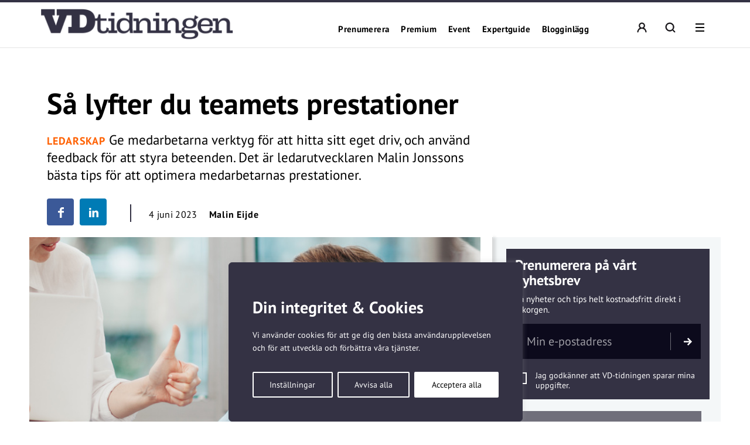

--- FILE ---
content_type: text/html; charset=UTF-8
request_url: https://vdtidningen.se/sa-lyfter-du-teamets-prestationer/
body_size: 38834
content:
<!DOCTYPE html>
<!--[if IE 7]><html class="ie ie7" lang="sv-SE">
<![endif]-->
<!--[if IE 8]><html class="ie ie8" lang="sv-SE">
<![endif]-->
<!--[if !(IE 7) & !(IE 8)]><!--><html lang="sv-SE">
<!--<![endif]--><head><meta charset="UTF-8"><meta name="viewport" content="width=device-width, initial-scale=1, user-scalable=0"><title>Så lyfter du teamets prestationer - VD-tidningen</title><link rel="profile" href="http://gmpg.org/xfn/11"><link rel="pingback" href="https://vdtidningen.se/xmlrpc.php"><meta name="format-detection" content="telephone=no"><link rel="image_src" href="https://vdtidningen.se/wp-content/blogs.dir/sites/7/2023/06/positivfeedback.jpeg"/><meta property="og:image" content="https://vdtidningen.se/wp-content/blogs.dir/sites/7/2023/06/positivfeedback.jpeg" /><meta property="og:image:width" content="710" /><meta property="og:image:height" content="330" /><meta property="og:locale" content="sv_SE" /><meta property="og:type" content="website" /><meta property="og:title" content="Så lyfter du teamets prestationer" /><meta property="og:url" content="https://vdtidningen.se/sa-lyfter-du-teamets-prestationer/" /><meta property="og:title:url" content="https://vdtidningen.se/sa-lyfter-du-teamets-prestationer/" /><meta property="og:description" content="Ge medarbetarna verktyg för att hitta sitt eget driv, och använd feedback för att styra beteenden. Det är ledarutvecklaren Malin Jonssons bästa tips för att optimera medarbetarnas prestationer. " />
<!--[if lt IE 9]> <script src="https://vdtidningen.se/wp-content/themes/main_pauser/js/html5shiv.min.js"></script> <script src="https://vdtidningen.se/wp-content/themes/main_pauser/js/respond.min.js"></script> <![endif]--><meta name='robots' content='index, follow, max-image-preview:large, max-snippet:-1, max-video-preview:-1' /><meta name="description" content="Ge medarbetarna verktyg för att hitta sitt eget driv, och använd feedback för att styra beteenden. Så optimerar du medarbetarnas prestationer." /><link rel="canonical" href="https://vdtidningen.se/sa-lyfter-du-teamets-prestationer/" /><meta name="twitter:card" content="summary_large_image" /><meta name="twitter:title" content="Så lyfter du teamets prestationer - VD-tidningen" /><meta name="twitter:description" content="Ge medarbetarna verktyg för att hitta sitt eget driv, och använd feedback för att styra beteenden. Så optimerar du medarbetarnas prestationer." /><meta name="twitter:image" content="https://vdtidningen.se/wp-content/blogs.dir/sites/7/2023/06/positivfeedback.jpeg" /><meta name="twitter:label1" content="Skriven av" /><meta name="twitter:data1" content="Malin Eijde" /><meta name="twitter:label2" content="Beräknad lästid" /><meta name="twitter:data2" content="3 minuter" /> <script type="application/ld+json" class="yoast-schema-graph">{"@context":"https://schema.org","@graph":[{"@type":"Article","@id":"https://vdtidningen.se/sa-lyfter-du-teamets-prestationer/#article","isPartOf":{"@id":"https://vdtidningen.se/sa-lyfter-du-teamets-prestationer/"},"author":{"name":"Malin Eijde","@id":"https://vdtidningen.se/#/schema/person/33e3ce7e99d2e0ff2c585f37d54ca831"},"headline":"Så lyfter du teamets prestationer","datePublished":"2023-06-04T14:29:00+00:00","dateModified":"2023-06-05T14:27:19+00:00","mainEntityOfPage":{"@id":"https://vdtidningen.se/sa-lyfter-du-teamets-prestationer/"},"wordCount":656,"commentCount":0,"image":{"@id":"https://vdtidningen.se/sa-lyfter-du-teamets-prestationer/#primaryimage"},"thumbnailUrl":"https://vdtidningen.se/wp-content/blogs.dir/sites/7/2023/06/positivfeedback.jpeg","keywords":["Human Resources"],"articleSection":["Ledarskap och vd-rollen"],"inLanguage":"sv-SE","isAccessibleForFree":false,"hasPart":{"@type":"WebPageElement","isAccessibleForFree":false,"cssSelector":".lockedpart"}},{"@type":"WebPage","@id":"https://vdtidningen.se/sa-lyfter-du-teamets-prestationer/","url":"https://vdtidningen.se/sa-lyfter-du-teamets-prestationer/","name":"Så lyfter du teamets prestationer - VD-tidningen","isPartOf":{"@id":"https://vdtidningen.se/#website"},"primaryImageOfPage":{"@id":"https://vdtidningen.se/sa-lyfter-du-teamets-prestationer/#primaryimage"},"image":{"@id":"https://vdtidningen.se/sa-lyfter-du-teamets-prestationer/#primaryimage"},"thumbnailUrl":"https://vdtidningen.se/wp-content/blogs.dir/sites/7/2023/06/positivfeedback.jpeg","datePublished":"2023-06-04T14:29:00+00:00","dateModified":"2023-06-05T14:27:19+00:00","author":{"@id":"https://vdtidningen.se/#/schema/person/33e3ce7e99d2e0ff2c585f37d54ca831"},"description":"Ge medarbetarna verktyg för att hitta sitt eget driv, och använd feedback för att styra beteenden. Så optimerar du medarbetarnas prestationer.","breadcrumb":{"@id":"https://vdtidningen.se/sa-lyfter-du-teamets-prestationer/#breadcrumb"},"inLanguage":"sv-SE","potentialAction":[{"@type":"ReadAction","target":["https://vdtidningen.se/sa-lyfter-du-teamets-prestationer/"]}]},{"@type":"ImageObject","inLanguage":"sv-SE","@id":"https://vdtidningen.se/sa-lyfter-du-teamets-prestationer/#primaryimage","url":"https://vdtidningen.se/wp-content/blogs.dir/sites/7/2023/06/positivfeedback.jpeg","contentUrl":"https://vdtidningen.se/wp-content/blogs.dir/sites/7/2023/06/positivfeedback.jpeg","width":710,"height":330,"caption":"Bekräftelse får medarbetare att vilja göra mer av det som är bra. Foto: Adobe Stock"},{"@type":"BreadcrumbList","@id":"https://vdtidningen.se/sa-lyfter-du-teamets-prestationer/#breadcrumb","itemListElement":[{"@type":"ListItem","position":1,"name":"Hem","item":"https://vdtidningen.se/"},{"@type":"ListItem","position":2,"name":"Så lyfter du teamets prestationer"}]},{"@type":"WebSite","@id":"https://vdtidningen.se/#website","url":"https://vdtidningen.se/","name":"VD-tidningen","description":"Vi tar vd-rollen på allvar.","potentialAction":[{"@type":"SearchAction","target":{"@type":"EntryPoint","urlTemplate":"https://vdtidningen.se/?s={search_term_string}"},"query-input":{"@type":"PropertyValueSpecification","valueRequired":true,"valueName":"search_term_string"}}],"inLanguage":"sv-SE"},{"@type":"Person","@id":"https://vdtidningen.se/#/schema/person/33e3ce7e99d2e0ff2c585f37d54ca831","name":"Malin Eijde","image":{"@type":"ImageObject","inLanguage":"sv-SE","@id":"https://vdtidningen.se/#/schema/person/image/","url":"https://secure.gravatar.com/avatar/a6520c7df39c34527a57243d5654a30a616e3cb4ba47ffdd6e225c955867e4a7?s=96&d=mm&r=g","contentUrl":"https://secure.gravatar.com/avatar/a6520c7df39c34527a57243d5654a30a616e3cb4ba47ffdd6e225c955867e4a7?s=96&d=mm&r=g","caption":"Malin Eijde"},"url":"https://vdtidningen.se/author/malin-e/"}]}</script> <link rel='dns-prefetch' href='//www.googletagmanager.com' /><link rel="alternate" type="application/rss+xml" title="VD-tidningen &raquo; Webbflöde" href="https://vdtidningen.se/feed/" /><link rel="alternate" title="oEmbed (JSON)" type="application/json+oembed" href="https://vdtidningen.se/wp-json/oembed/1.0/embed?url=https%3A%2F%2Fvdtidningen.se%2Fsa-lyfter-du-teamets-prestationer%2F" /><link rel="alternate" title="oEmbed (XML)" type="text/xml+oembed" href="https://vdtidningen.se/wp-json/oembed/1.0/embed?url=https%3A%2F%2Fvdtidningen.se%2Fsa-lyfter-du-teamets-prestationer%2F&#038;format=xml" /><style id='wp-img-auto-sizes-contain-inline-css' type='text/css'>img:is([sizes=auto i],[sizes^="auto," i]){contain-intrinsic-size:3000px 1500px}
/*# sourceURL=wp-img-auto-sizes-contain-inline-css */</style><link data-optimized="2" rel="stylesheet" href="https://vdtidningen.se/wp-content/litespeed/css/7/a3592eaad887cd0bca20d32e542702c3.css?ver=c45aa" /><style id='classic-theme-styles-inline-css' type='text/css'>/*! This file is auto-generated */
.wp-block-button__link{color:#fff;background-color:#32373c;border-radius:9999px;box-shadow:none;text-decoration:none;padding:calc(.667em + 2px) calc(1.333em + 2px);font-size:1.125em}.wp-block-file__button{background:#32373c;color:#fff;text-decoration:none}
/*# sourceURL=/wp-includes/css/classic-themes.min.css */</style><style id='global-styles-inline-css' type='text/css'>:root{--wp--preset--aspect-ratio--square: 1;--wp--preset--aspect-ratio--4-3: 4/3;--wp--preset--aspect-ratio--3-4: 3/4;--wp--preset--aspect-ratio--3-2: 3/2;--wp--preset--aspect-ratio--2-3: 2/3;--wp--preset--aspect-ratio--16-9: 16/9;--wp--preset--aspect-ratio--9-16: 9/16;--wp--preset--gradient--vivid-cyan-blue-to-vivid-purple: linear-gradient(135deg,rgb(6,147,227) 0%,rgb(155,81,224) 100%);--wp--preset--gradient--light-green-cyan-to-vivid-green-cyan: linear-gradient(135deg,rgb(122,220,180) 0%,rgb(0,208,130) 100%);--wp--preset--gradient--luminous-vivid-amber-to-luminous-vivid-orange: linear-gradient(135deg,rgb(252,185,0) 0%,rgb(255,105,0) 100%);--wp--preset--gradient--luminous-vivid-orange-to-vivid-red: linear-gradient(135deg,rgb(255,105,0) 0%,rgb(207,46,46) 100%);--wp--preset--gradient--very-light-gray-to-cyan-bluish-gray: linear-gradient(135deg,rgb(238,238,238) 0%,rgb(169,184,195) 100%);--wp--preset--gradient--cool-to-warm-spectrum: linear-gradient(135deg,rgb(74,234,220) 0%,rgb(151,120,209) 20%,rgb(207,42,186) 40%,rgb(238,44,130) 60%,rgb(251,105,98) 80%,rgb(254,248,76) 100%);--wp--preset--gradient--blush-light-purple: linear-gradient(135deg,rgb(255,206,236) 0%,rgb(152,150,240) 100%);--wp--preset--gradient--blush-bordeaux: linear-gradient(135deg,rgb(254,205,165) 0%,rgb(254,45,45) 50%,rgb(107,0,62) 100%);--wp--preset--gradient--luminous-dusk: linear-gradient(135deg,rgb(255,203,112) 0%,rgb(199,81,192) 50%,rgb(65,88,208) 100%);--wp--preset--gradient--pale-ocean: linear-gradient(135deg,rgb(255,245,203) 0%,rgb(182,227,212) 50%,rgb(51,167,181) 100%);--wp--preset--gradient--electric-grass: linear-gradient(135deg,rgb(202,248,128) 0%,rgb(113,206,126) 100%);--wp--preset--gradient--midnight: linear-gradient(135deg,rgb(2,3,129) 0%,rgb(40,116,252) 100%);--wp--preset--spacing--20: 0.44rem;--wp--preset--spacing--30: 0.67rem;--wp--preset--spacing--40: 1rem;--wp--preset--spacing--50: 1.5rem;--wp--preset--spacing--60: 2.25rem;--wp--preset--spacing--70: 3.38rem;--wp--preset--spacing--80: 5.06rem;--wp--preset--shadow--natural: 6px 6px 9px rgba(0, 0, 0, 0.2);--wp--preset--shadow--deep: 12px 12px 50px rgba(0, 0, 0, 0.4);--wp--preset--shadow--sharp: 6px 6px 0px rgba(0, 0, 0, 0.2);--wp--preset--shadow--outlined: 6px 6px 0px -3px rgb(255, 255, 255), 6px 6px rgb(0, 0, 0);--wp--preset--shadow--crisp: 6px 6px 0px rgb(0, 0, 0);}:where(.is-layout-flex){gap: 0.5em;}:where(.is-layout-grid){gap: 0.5em;}body .is-layout-flex{display: flex;}.is-layout-flex{flex-wrap: wrap;align-items: center;}.is-layout-flex > :is(*, div){margin: 0;}body .is-layout-grid{display: grid;}.is-layout-grid > :is(*, div){margin: 0;}:where(.wp-block-columns.is-layout-flex){gap: 2em;}:where(.wp-block-columns.is-layout-grid){gap: 2em;}:where(.wp-block-post-template.is-layout-flex){gap: 1.25em;}:where(.wp-block-post-template.is-layout-grid){gap: 1.25em;}.has-vivid-cyan-blue-to-vivid-purple-gradient-background{background: var(--wp--preset--gradient--vivid-cyan-blue-to-vivid-purple) !important;}.has-light-green-cyan-to-vivid-green-cyan-gradient-background{background: var(--wp--preset--gradient--light-green-cyan-to-vivid-green-cyan) !important;}.has-luminous-vivid-amber-to-luminous-vivid-orange-gradient-background{background: var(--wp--preset--gradient--luminous-vivid-amber-to-luminous-vivid-orange) !important;}.has-luminous-vivid-orange-to-vivid-red-gradient-background{background: var(--wp--preset--gradient--luminous-vivid-orange-to-vivid-red) !important;}.has-very-light-gray-to-cyan-bluish-gray-gradient-background{background: var(--wp--preset--gradient--very-light-gray-to-cyan-bluish-gray) !important;}.has-cool-to-warm-spectrum-gradient-background{background: var(--wp--preset--gradient--cool-to-warm-spectrum) !important;}.has-blush-light-purple-gradient-background{background: var(--wp--preset--gradient--blush-light-purple) !important;}.has-blush-bordeaux-gradient-background{background: var(--wp--preset--gradient--blush-bordeaux) !important;}.has-luminous-dusk-gradient-background{background: var(--wp--preset--gradient--luminous-dusk) !important;}.has-pale-ocean-gradient-background{background: var(--wp--preset--gradient--pale-ocean) !important;}.has-electric-grass-gradient-background{background: var(--wp--preset--gradient--electric-grass) !important;}.has-midnight-gradient-background{background: var(--wp--preset--gradient--midnight) !important;}
:where(.wp-block-post-template.is-layout-flex){gap: 1.25em;}:where(.wp-block-post-template.is-layout-grid){gap: 1.25em;}
:where(.wp-block-term-template.is-layout-flex){gap: 1.25em;}:where(.wp-block-term-template.is-layout-grid){gap: 1.25em;}
:where(.wp-block-columns.is-layout-flex){gap: 2em;}:where(.wp-block-columns.is-layout-grid){gap: 2em;}
:root :where(.wp-block-pullquote){font-size: 1.5em;line-height: 1.6;}
/*# sourceURL=global-styles-inline-css */</style><style id='woocommerce-inline-inline-css' type='text/css'>.woocommerce form .form-row .required { visibility: visible; }
/*# sourceURL=woocommerce-inline-inline-css */</style> <script type="text/javascript" id="woocommerce-google-analytics-integration-gtag-js-after">/*  */
/* Google Analytics for WooCommerce (gtag.js) */
					window.dataLayer = window.dataLayer || [];
					function gtag(){dataLayer.push(arguments);}
					// Set up default consent state.
					for ( const mode of [{"analytics_storage":"denied","ad_storage":"denied","ad_user_data":"denied","ad_personalization":"denied","region":["AT","BE","BG","HR","CY","CZ","DK","EE","FI","FR","DE","GR","HU","IS","IE","IT","LV","LI","LT","LU","MT","NL","NO","PL","PT","RO","SK","SI","ES","SE","GB","CH"]}] || [] ) {
						gtag( "consent", "default", { "wait_for_update": 500, ...mode } );
					}
					gtag("js", new Date());
					gtag("set", "developer_id.dOGY3NW", true);
					gtag("config", "G-KC1TSM64XV", {"track_404":true,"allow_google_signals":true,"logged_in":false,"linker":{"domains":[],"allow_incoming":false},"custom_map":{"dimension1":"logged_in"}});
//# sourceURL=woocommerce-google-analytics-integration-gtag-js-after
/*  */</script> <script type="text/javascript" id="cookie-law-info-js-extra">/*  */
var _ckyConfig = {"_ipData":[],"_assetsURL":"https://vdtidningen.se/wp-content/plugins/cookie-law-info/lite/frontend/images/","_publicURL":"https://vdtidningen.se","_expiry":"365","_categories":[{"name":"N\u00f6dv\u00e4ndiga","slug":"necessary","isNecessary":true,"ccpaDoNotSell":true,"cookies":[],"active":true,"defaultConsent":{"gdpr":true,"ccpa":true}},{"name":"Functional","slug":"functional","isNecessary":false,"ccpaDoNotSell":true,"cookies":[],"active":true,"defaultConsent":{"gdpr":false,"ccpa":false}},{"name":"Analys","slug":"analytics","isNecessary":false,"ccpaDoNotSell":true,"cookies":[{"cookieID":"_pk_ses","domain":"vdtidningen.se","provider":""},{"cookieID":"_pk_ref","domain":"vdtidningen.se","provider":""},{"cookieID":"_pk_id","domain":"vdtidningen.se","provider":""},{"cookieID":"_pk_cvar","domain":"vdtidningen.se","provider":""},{"cookieID":"_pk_hsr","domain":"vdtidningen.se","provider":""},{"cookieID":"_pk_testcookie","domain":"vdtidningen.se","provider":""},{"cookieID":"_mtruid","domain":"vdtidningen.se","provider":"myvisitors.se"},{"cookieID":"_ga","domain":"googletagmanager.com","provider":"googletagmanager.com"}],"active":true,"defaultConsent":{"gdpr":false,"ccpa":false}},{"name":"Performance","slug":"performance","isNecessary":false,"ccpaDoNotSell":true,"cookies":[],"active":true,"defaultConsent":{"gdpr":false,"ccpa":false}},{"name":"Advertisement","slug":"advertisement","isNecessary":false,"ccpaDoNotSell":true,"cookies":[],"active":true,"defaultConsent":{"gdpr":false,"ccpa":false}}],"_activeLaw":"gdpr","_rootDomain":"","_block":"1","_showBanner":"1","_bannerConfig":{"settings":{"type":"box","preferenceCenterType":"popup","position":"bottom-left","applicableLaw":"gdpr"},"behaviours":{"reloadBannerOnAccept":false,"loadAnalyticsByDefault":false,"animations":{"onLoad":"animate","onHide":"sticky"}},"config":{"revisitConsent":{"status":true,"tag":"revisit-consent","position":"bottom-left","meta":{"url":"#"},"styles":{"background-color":"#0056A7"},"elements":{"title":{"type":"text","tag":"revisit-consent-title","status":true,"styles":{"color":"#0056a7"}}}},"preferenceCenter":{"toggle":{"status":true,"tag":"detail-category-toggle","type":"toggle","states":{"active":{"styles":{"background-color":"#1863DC"}},"inactive":{"styles":{"background-color":"#D0D5D2"}}}}},"categoryPreview":{"status":false,"toggle":{"status":true,"tag":"detail-category-preview-toggle","type":"toggle","states":{"active":{"styles":{"background-color":"#1863DC"}},"inactive":{"styles":{"background-color":"#D0D5D2"}}}}},"videoPlaceholder":{"status":true,"styles":{"background-color":"#000000","border-color":"#000000","color":"#ffffff"}},"readMore":{"status":false,"tag":"readmore-button","type":"link","meta":{"noFollow":true,"newTab":true},"styles":{"color":"#1863DC","background-color":"transparent","border-color":"transparent"}},"showMore":{"status":true,"tag":"show-desc-button","type":"button","styles":{"color":"#1863DC"}},"showLess":{"status":true,"tag":"hide-desc-button","type":"button","styles":{"color":"#1863DC"}},"alwaysActive":{"status":true,"tag":"always-active","styles":{"color":"#008000"}},"manualLinks":{"status":true,"tag":"manual-links","type":"link","styles":{"color":"#1863DC"}},"auditTable":{"status":true},"optOption":{"status":true,"toggle":{"status":true,"tag":"optout-option-toggle","type":"toggle","states":{"active":{"styles":{"background-color":"#1863dc"}},"inactive":{"styles":{"background-color":"#FFFFFF"}}}}}}},"_version":"3.3.9.1","_logConsent":"1","_tags":[{"tag":"accept-button","styles":{"color":"#FFFFFF","background-color":"#1863DC","border-color":"#1863DC"}},{"tag":"reject-button","styles":{"color":"#1863DC","background-color":"transparent","border-color":"#1863DC"}},{"tag":"settings-button","styles":{"color":"#1863DC","background-color":"transparent","border-color":"#1863DC"}},{"tag":"readmore-button","styles":{"color":"#1863DC","background-color":"transparent","border-color":"transparent"}},{"tag":"donotsell-button","styles":{"color":"#1863DC","background-color":"transparent","border-color":"transparent"}},{"tag":"show-desc-button","styles":{"color":"#1863DC"}},{"tag":"hide-desc-button","styles":{"color":"#1863DC"}},{"tag":"cky-always-active","styles":[]},{"tag":"cky-link","styles":[]},{"tag":"accept-button","styles":{"color":"#FFFFFF","background-color":"#1863DC","border-color":"#1863DC"}},{"tag":"revisit-consent","styles":{"background-color":"#0056A7"}}],"_shortCodes":[{"key":"cky_readmore","content":"\u003Ca href=\"#\" class=\"cky-policy\" aria-label=\"Om cookies\" target=\"_blank\" rel=\"noopener\" data-cky-tag=\"readmore-button\"\u003EOm cookies\u003C/a\u003E","tag":"readmore-button","status":false,"attributes":{"rel":"nofollow","target":"_blank"}},{"key":"cky_show_desc","content":"\u003Cbutton class=\"cky-show-desc-btn\" data-cky-tag=\"show-desc-button\" aria-label=\"Visa mer\"\u003EVisa mer\u003C/button\u003E","tag":"show-desc-button","status":true,"attributes":[]},{"key":"cky_hide_desc","content":"\u003Cbutton class=\"cky-show-desc-btn\" data-cky-tag=\"hide-desc-button\" aria-label=\"Visa mindre\"\u003EVisa mindre\u003C/button\u003E","tag":"hide-desc-button","status":true,"attributes":[]},{"key":"cky_optout_show_desc","content":"[cky_optout_show_desc]","tag":"optout-show-desc-button","status":true,"attributes":[]},{"key":"cky_optout_hide_desc","content":"[cky_optout_hide_desc]","tag":"optout-hide-desc-button","status":true,"attributes":[]},{"key":"cky_category_toggle_label","content":"[cky_{{status}}_category_label] [cky_preference_{{category_slug}}_title]","tag":"","status":true,"attributes":[]},{"key":"cky_enable_category_label","content":"Enable","tag":"","status":true,"attributes":[]},{"key":"cky_disable_category_label","content":"Disable","tag":"","status":true,"attributes":[]},{"key":"cky_video_placeholder","content":"\u003Cdiv class=\"video-placeholder-normal\" data-cky-tag=\"video-placeholder\" id=\"[UNIQUEID]\"\u003E\u003Cp class=\"video-placeholder-text-normal\" data-cky-tag=\"placeholder-title\"\u003EVar v\u00e4nlig acceptera cookies f\u00f6r att komma \u00e5t detta inneh\u00e5ll\u003C/p\u003E\u003C/div\u003E","tag":"","status":true,"attributes":[]},{"key":"cky_enable_optout_label","content":"Enable","tag":"","status":true,"attributes":[]},{"key":"cky_disable_optout_label","content":"Disable","tag":"","status":true,"attributes":[]},{"key":"cky_optout_toggle_label","content":"[cky_{{status}}_optout_label] [cky_optout_option_title]","tag":"","status":true,"attributes":[]},{"key":"cky_optout_option_title","content":"Do Not Sell or Share My Personal Information","tag":"","status":true,"attributes":[]},{"key":"cky_optout_close_label","content":"Close","tag":"","status":true,"attributes":[]},{"key":"cky_preference_close_label","content":"Close","tag":"","status":true,"attributes":[]}],"_rtl":"","_language":"en","_providersToBlock":[{"re":"myvisitors.se","categories":["analytics"]},{"re":"googletagmanager.com","categories":["analytics"]}]};
var _ckyStyles = {"css":".cky-overlay{background: #000000; opacity: 0.4; position: fixed; top: 0; left: 0; width: 100%; height: 100%; z-index: 99999999;}.cky-hide{display: none;}.cky-btn-revisit-wrapper{display: flex; align-items: center; justify-content: center; background: #0056a7; width: 45px; height: 45px; border-radius: 50%; position: fixed; z-index: 999999; cursor: pointer;}.cky-revisit-bottom-left{bottom: 15px; left: 15px;}.cky-revisit-bottom-right{bottom: 15px; right: 15px;}.cky-btn-revisit-wrapper .cky-btn-revisit{display: flex; align-items: center; justify-content: center; background: none; border: none; cursor: pointer; position: relative; margin: 0; padding: 0;}.cky-btn-revisit-wrapper .cky-btn-revisit img{max-width: fit-content; margin: 0; height: 30px; width: 30px;}.cky-revisit-bottom-left:hover::before{content: attr(data-tooltip); position: absolute; background: #4e4b66; color: #ffffff; left: calc(100% + 7px); font-size: 12px; line-height: 16px; width: max-content; padding: 4px 8px; border-radius: 4px;}.cky-revisit-bottom-left:hover::after{position: absolute; content: \"\"; border: 5px solid transparent; left: calc(100% + 2px); border-left-width: 0; border-right-color: #4e4b66;}.cky-revisit-bottom-right:hover::before{content: attr(data-tooltip); position: absolute; background: #4e4b66; color: #ffffff; right: calc(100% + 7px); font-size: 12px; line-height: 16px; width: max-content; padding: 4px 8px; border-radius: 4px;}.cky-revisit-bottom-right:hover::after{position: absolute; content: \"\"; border: 5px solid transparent; right: calc(100% + 2px); border-right-width: 0; border-left-color: #4e4b66;}.cky-revisit-hide{display: none;}.cky-consent-container{position: fixed; width: 440px; box-sizing: border-box; z-index: 9999999; border-radius: 6px;}.cky-consent-container .cky-consent-bar{background: #ffffff; border: 1px solid; padding: 20px 26px; box-shadow: 0 -1px 10px 0 #acabab4d; border-radius: 6px;}.cky-box-bottom-left{bottom: 40px; left: 40px;}.cky-box-bottom-right{bottom: 40px; right: 40px;}.cky-box-top-left{top: 40px; left: 40px;}.cky-box-top-right{top: 40px; right: 40px;}.cky-custom-brand-logo-wrapper .cky-custom-brand-logo{width: 100px; height: auto; margin: 0 0 12px 0;}.cky-notice .cky-title{color: #212121; font-weight: 700; font-size: 18px; line-height: 24px; margin: 0 0 12px 0;}.cky-notice-des *,.cky-preference-content-wrapper *,.cky-accordion-header-des *,.cky-gpc-wrapper .cky-gpc-desc *{font-size: 14px;}.cky-notice-des{color: #212121; font-size: 14px; line-height: 24px; font-weight: 400;}.cky-notice-des img{height: 25px; width: 25px;}.cky-consent-bar .cky-notice-des p,.cky-gpc-wrapper .cky-gpc-desc p,.cky-preference-body-wrapper .cky-preference-content-wrapper p,.cky-accordion-header-wrapper .cky-accordion-header-des p,.cky-cookie-des-table li div:last-child p{color: inherit; margin-top: 0; overflow-wrap: break-word;}.cky-notice-des P:last-child,.cky-preference-content-wrapper p:last-child,.cky-cookie-des-table li div:last-child p:last-child,.cky-gpc-wrapper .cky-gpc-desc p:last-child{margin-bottom: 0;}.cky-notice-des a.cky-policy,.cky-notice-des button.cky-policy{font-size: 14px; color: #1863dc; white-space: nowrap; cursor: pointer; background: transparent; border: 1px solid; text-decoration: underline;}.cky-notice-des button.cky-policy{padding: 0;}.cky-notice-des a.cky-policy:focus-visible,.cky-notice-des button.cky-policy:focus-visible,.cky-preference-content-wrapper .cky-show-desc-btn:focus-visible,.cky-accordion-header .cky-accordion-btn:focus-visible,.cky-preference-header .cky-btn-close:focus-visible,.cky-switch input[type=\"checkbox\"]:focus-visible,.cky-footer-wrapper a:focus-visible,.cky-btn:focus-visible{outline: 2px solid #1863dc; outline-offset: 2px;}.cky-btn:focus:not(:focus-visible),.cky-accordion-header .cky-accordion-btn:focus:not(:focus-visible),.cky-preference-content-wrapper .cky-show-desc-btn:focus:not(:focus-visible),.cky-btn-revisit-wrapper .cky-btn-revisit:focus:not(:focus-visible),.cky-preference-header .cky-btn-close:focus:not(:focus-visible),.cky-consent-bar .cky-banner-btn-close:focus:not(:focus-visible){outline: 0;}button.cky-show-desc-btn:not(:hover):not(:active){color: #1863dc; background: transparent;}button.cky-accordion-btn:not(:hover):not(:active),button.cky-banner-btn-close:not(:hover):not(:active),button.cky-btn-revisit:not(:hover):not(:active),button.cky-btn-close:not(:hover):not(:active){background: transparent;}.cky-consent-bar button:hover,.cky-modal.cky-modal-open button:hover,.cky-consent-bar button:focus,.cky-modal.cky-modal-open button:focus{text-decoration: none;}.cky-notice-btn-wrapper{display: flex; justify-content: flex-start; align-items: center; flex-wrap: wrap; margin-top: 16px;}.cky-notice-btn-wrapper .cky-btn{text-shadow: none; box-shadow: none;}.cky-btn{flex: auto; max-width: 100%; font-size: 14px; font-family: inherit; line-height: 24px; padding: 8px; font-weight: 500; margin: 0 8px 0 0; border-radius: 2px; cursor: pointer; text-align: center; text-transform: none; min-height: 0;}.cky-btn:hover{opacity: 0.8;}.cky-btn-customize{color: #1863dc; background: transparent; border: 2px solid #1863dc;}.cky-btn-reject{color: #1863dc; background: transparent; border: 2px solid #1863dc;}.cky-btn-accept{background: #1863dc; color: #ffffff; border: 2px solid #1863dc;}.cky-btn:last-child{margin-right: 0;}@media (max-width: 576px){.cky-box-bottom-left{bottom: 0; left: 0;}.cky-box-bottom-right{bottom: 0; right: 0;}.cky-box-top-left{top: 0; left: 0;}.cky-box-top-right{top: 0; right: 0;}}@media (max-width: 440px){.cky-box-bottom-left, .cky-box-bottom-right, .cky-box-top-left, .cky-box-top-right{width: 100%; max-width: 100%;}.cky-consent-container .cky-consent-bar{padding: 20px 0;}.cky-custom-brand-logo-wrapper, .cky-notice .cky-title, .cky-notice-des, .cky-notice-btn-wrapper{padding: 0 24px;}.cky-notice-des{max-height: 40vh; overflow-y: scroll;}.cky-notice-btn-wrapper{flex-direction: column; margin-top: 0;}.cky-btn{width: 100%; margin: 10px 0 0 0;}.cky-notice-btn-wrapper .cky-btn-customize{order: 2;}.cky-notice-btn-wrapper .cky-btn-reject{order: 3;}.cky-notice-btn-wrapper .cky-btn-accept{order: 1; margin-top: 16px;}}@media (max-width: 352px){.cky-notice .cky-title{font-size: 16px;}.cky-notice-des *{font-size: 12px;}.cky-notice-des, .cky-btn{font-size: 12px;}}.cky-modal.cky-modal-open{display: flex; visibility: visible; -webkit-transform: translate(-50%, -50%); -moz-transform: translate(-50%, -50%); -ms-transform: translate(-50%, -50%); -o-transform: translate(-50%, -50%); transform: translate(-50%, -50%); top: 50%; left: 50%; transition: all 1s ease;}.cky-modal{box-shadow: 0 32px 68px rgba(0, 0, 0, 0.3); margin: 0 auto; position: fixed; max-width: 100%; background: #ffffff; top: 50%; box-sizing: border-box; border-radius: 6px; z-index: 999999999; color: #212121; -webkit-transform: translate(-50%, 100%); -moz-transform: translate(-50%, 100%); -ms-transform: translate(-50%, 100%); -o-transform: translate(-50%, 100%); transform: translate(-50%, 100%); visibility: hidden; transition: all 0s ease;}.cky-preference-center{max-height: 79vh; overflow: hidden; width: 845px; overflow: hidden; flex: 1 1 0; display: flex; flex-direction: column; border-radius: 6px;}.cky-preference-header{display: flex; align-items: center; justify-content: space-between; padding: 22px 24px; border-bottom: 1px solid;}.cky-preference-header .cky-preference-title{font-size: 18px; font-weight: 700; line-height: 24px;}.cky-preference-header .cky-btn-close{margin: 0; cursor: pointer; vertical-align: middle; padding: 0; background: none; border: none; width: auto; height: auto; min-height: 0; line-height: 0; text-shadow: none; box-shadow: none;}.cky-preference-header .cky-btn-close img{margin: 0; height: 10px; width: 10px;}.cky-preference-body-wrapper{padding: 0 24px; flex: 1; overflow: auto; box-sizing: border-box;}.cky-preference-content-wrapper,.cky-gpc-wrapper .cky-gpc-desc{font-size: 14px; line-height: 24px; font-weight: 400; padding: 12px 0;}.cky-preference-content-wrapper{border-bottom: 1px solid;}.cky-preference-content-wrapper img{height: 25px; width: 25px;}.cky-preference-content-wrapper .cky-show-desc-btn{font-size: 14px; font-family: inherit; color: #1863dc; text-decoration: none; line-height: 24px; padding: 0; margin: 0; white-space: nowrap; cursor: pointer; background: transparent; border-color: transparent; text-transform: none; min-height: 0; text-shadow: none; box-shadow: none;}.cky-accordion-wrapper{margin-bottom: 10px;}.cky-accordion{border-bottom: 1px solid;}.cky-accordion:last-child{border-bottom: none;}.cky-accordion .cky-accordion-item{display: flex; margin-top: 10px;}.cky-accordion .cky-accordion-body{display: none;}.cky-accordion.cky-accordion-active .cky-accordion-body{display: block; padding: 0 22px; margin-bottom: 16px;}.cky-accordion-header-wrapper{cursor: pointer; width: 100%;}.cky-accordion-item .cky-accordion-header{display: flex; justify-content: space-between; align-items: center;}.cky-accordion-header .cky-accordion-btn{font-size: 16px; font-family: inherit; color: #212121; line-height: 24px; background: none; border: none; font-weight: 700; padding: 0; margin: 0; cursor: pointer; text-transform: none; min-height: 0; text-shadow: none; box-shadow: none;}.cky-accordion-header .cky-always-active{color: #008000; font-weight: 600; line-height: 24px; font-size: 14px;}.cky-accordion-header-des{font-size: 14px; line-height: 24px; margin: 10px 0 16px 0;}.cky-accordion-chevron{margin-right: 22px; position: relative; cursor: pointer;}.cky-accordion-chevron-hide{display: none;}.cky-accordion .cky-accordion-chevron i::before{content: \"\"; position: absolute; border-right: 1.4px solid; border-bottom: 1.4px solid; border-color: inherit; height: 6px; width: 6px; -webkit-transform: rotate(-45deg); -moz-transform: rotate(-45deg); -ms-transform: rotate(-45deg); -o-transform: rotate(-45deg); transform: rotate(-45deg); transition: all 0.2s ease-in-out; top: 8px;}.cky-accordion.cky-accordion-active .cky-accordion-chevron i::before{-webkit-transform: rotate(45deg); -moz-transform: rotate(45deg); -ms-transform: rotate(45deg); -o-transform: rotate(45deg); transform: rotate(45deg);}.cky-audit-table{background: #f4f4f4; border-radius: 6px;}.cky-audit-table .cky-empty-cookies-text{color: inherit; font-size: 12px; line-height: 24px; margin: 0; padding: 10px;}.cky-audit-table .cky-cookie-des-table{font-size: 12px; line-height: 24px; font-weight: normal; padding: 15px 10px; border-bottom: 1px solid; border-bottom-color: inherit; margin: 0;}.cky-audit-table .cky-cookie-des-table:last-child{border-bottom: none;}.cky-audit-table .cky-cookie-des-table li{list-style-type: none; display: flex; padding: 3px 0;}.cky-audit-table .cky-cookie-des-table li:first-child{padding-top: 0;}.cky-cookie-des-table li div:first-child{width: 100px; font-weight: 600; word-break: break-word; word-wrap: break-word;}.cky-cookie-des-table li div:last-child{flex: 1; word-break: break-word; word-wrap: break-word; margin-left: 8px;}.cky-footer-shadow{display: block; width: 100%; height: 40px; background: linear-gradient(180deg, rgba(255, 255, 255, 0) 0%, #ffffff 100%); position: absolute; bottom: calc(100% - 1px);}.cky-footer-wrapper{position: relative;}.cky-prefrence-btn-wrapper{display: flex; flex-wrap: wrap; align-items: center; justify-content: center; padding: 22px 24px; border-top: 1px solid;}.cky-prefrence-btn-wrapper .cky-btn{flex: auto; max-width: 100%; text-shadow: none; box-shadow: none;}.cky-btn-preferences{color: #1863dc; background: transparent; border: 2px solid #1863dc;}.cky-preference-header,.cky-preference-body-wrapper,.cky-preference-content-wrapper,.cky-accordion-wrapper,.cky-accordion,.cky-accordion-wrapper,.cky-footer-wrapper,.cky-prefrence-btn-wrapper{border-color: inherit;}@media (max-width: 845px){.cky-modal{max-width: calc(100% - 16px);}}@media (max-width: 576px){.cky-modal{max-width: 100%;}.cky-preference-center{max-height: 100vh;}.cky-prefrence-btn-wrapper{flex-direction: column;}.cky-accordion.cky-accordion-active .cky-accordion-body{padding-right: 0;}.cky-prefrence-btn-wrapper .cky-btn{width: 100%; margin: 10px 0 0 0;}.cky-prefrence-btn-wrapper .cky-btn-reject{order: 3;}.cky-prefrence-btn-wrapper .cky-btn-accept{order: 1; margin-top: 0;}.cky-prefrence-btn-wrapper .cky-btn-preferences{order: 2;}}@media (max-width: 425px){.cky-accordion-chevron{margin-right: 15px;}.cky-notice-btn-wrapper{margin-top: 0;}.cky-accordion.cky-accordion-active .cky-accordion-body{padding: 0 15px;}}@media (max-width: 352px){.cky-preference-header .cky-preference-title{font-size: 16px;}.cky-preference-header{padding: 16px 24px;}.cky-preference-content-wrapper *, .cky-accordion-header-des *{font-size: 12px;}.cky-preference-content-wrapper, .cky-preference-content-wrapper .cky-show-more, .cky-accordion-header .cky-always-active, .cky-accordion-header-des, .cky-preference-content-wrapper .cky-show-desc-btn, .cky-notice-des a.cky-policy{font-size: 12px;}.cky-accordion-header .cky-accordion-btn{font-size: 14px;}}.cky-switch{display: flex;}.cky-switch input[type=\"checkbox\"]{position: relative; width: 44px; height: 24px; margin: 0; background: #d0d5d2; -webkit-appearance: none; border-radius: 50px; cursor: pointer; outline: 0; border: none; top: 0;}.cky-switch input[type=\"checkbox\"]:checked{background: #1863dc;}.cky-switch input[type=\"checkbox\"]:before{position: absolute; content: \"\"; height: 20px; width: 20px; left: 2px; bottom: 2px; border-radius: 50%; background-color: white; -webkit-transition: 0.4s; transition: 0.4s; margin: 0;}.cky-switch input[type=\"checkbox\"]:after{display: none;}.cky-switch input[type=\"checkbox\"]:checked:before{-webkit-transform: translateX(20px); -ms-transform: translateX(20px); transform: translateX(20px);}@media (max-width: 425px){.cky-switch input[type=\"checkbox\"]{width: 38px; height: 21px;}.cky-switch input[type=\"checkbox\"]:before{height: 17px; width: 17px;}.cky-switch input[type=\"checkbox\"]:checked:before{-webkit-transform: translateX(17px); -ms-transform: translateX(17px); transform: translateX(17px);}}.cky-consent-bar .cky-banner-btn-close{position: absolute; right: 9px; top: 5px; background: none; border: none; cursor: pointer; padding: 0; margin: 0; min-height: 0; line-height: 0; height: auto; width: auto; text-shadow: none; box-shadow: none;}.cky-consent-bar .cky-banner-btn-close img{height: 9px; width: 9px; margin: 0;}.cky-notice-group{font-size: 14px; line-height: 24px; font-weight: 400; color: #212121;}.cky-notice-btn-wrapper .cky-btn-do-not-sell{font-size: 14px; line-height: 24px; padding: 6px 0; margin: 0; font-weight: 500; background: none; border-radius: 2px; border: none; cursor: pointer; text-align: left; color: #1863dc; background: transparent; border-color: transparent; box-shadow: none; text-shadow: none;}.cky-consent-bar .cky-banner-btn-close:focus-visible,.cky-notice-btn-wrapper .cky-btn-do-not-sell:focus-visible,.cky-opt-out-btn-wrapper .cky-btn:focus-visible,.cky-opt-out-checkbox-wrapper input[type=\"checkbox\"].cky-opt-out-checkbox:focus-visible{outline: 2px solid #1863dc; outline-offset: 2px;}@media (max-width: 440px){.cky-consent-container{width: 100%;}}@media (max-width: 352px){.cky-notice-des a.cky-policy, .cky-notice-btn-wrapper .cky-btn-do-not-sell{font-size: 12px;}}.cky-opt-out-wrapper{padding: 12px 0;}.cky-opt-out-wrapper .cky-opt-out-checkbox-wrapper{display: flex; align-items: center;}.cky-opt-out-checkbox-wrapper .cky-opt-out-checkbox-label{font-size: 16px; font-weight: 700; line-height: 24px; margin: 0 0 0 12px; cursor: pointer;}.cky-opt-out-checkbox-wrapper input[type=\"checkbox\"].cky-opt-out-checkbox{background-color: #ffffff; border: 1px solid black; width: 20px; height: 18.5px; margin: 0; -webkit-appearance: none; position: relative; display: flex; align-items: center; justify-content: center; border-radius: 2px; cursor: pointer;}.cky-opt-out-checkbox-wrapper input[type=\"checkbox\"].cky-opt-out-checkbox:checked{background-color: #1863dc; border: none;}.cky-opt-out-checkbox-wrapper input[type=\"checkbox\"].cky-opt-out-checkbox:checked::after{left: 6px; bottom: 4px; width: 7px; height: 13px; border: solid #ffffff; border-width: 0 3px 3px 0; border-radius: 2px; -webkit-transform: rotate(45deg); -ms-transform: rotate(45deg); transform: rotate(45deg); content: \"\"; position: absolute; box-sizing: border-box;}.cky-opt-out-checkbox-wrapper.cky-disabled .cky-opt-out-checkbox-label,.cky-opt-out-checkbox-wrapper.cky-disabled input[type=\"checkbox\"].cky-opt-out-checkbox{cursor: no-drop;}.cky-gpc-wrapper{margin: 0 0 0 32px;}.cky-footer-wrapper .cky-opt-out-btn-wrapper{display: flex; flex-wrap: wrap; align-items: center; justify-content: center; padding: 22px 24px;}.cky-opt-out-btn-wrapper .cky-btn{flex: auto; max-width: 100%; text-shadow: none; box-shadow: none;}.cky-opt-out-btn-wrapper .cky-btn-cancel{border: 1px solid #dedfe0; background: transparent; color: #858585;}.cky-opt-out-btn-wrapper .cky-btn-confirm{background: #1863dc; color: #ffffff; border: 1px solid #1863dc;}@media (max-width: 352px){.cky-opt-out-checkbox-wrapper .cky-opt-out-checkbox-label{font-size: 14px;}.cky-gpc-wrapper .cky-gpc-desc, .cky-gpc-wrapper .cky-gpc-desc *{font-size: 12px;}.cky-opt-out-checkbox-wrapper input[type=\"checkbox\"].cky-opt-out-checkbox{width: 16px; height: 16px;}.cky-opt-out-checkbox-wrapper input[type=\"checkbox\"].cky-opt-out-checkbox:checked::after{left: 5px; bottom: 4px; width: 3px; height: 9px;}.cky-gpc-wrapper{margin: 0 0 0 28px;}}.video-placeholder-youtube{background-size: 100% 100%; background-position: center; background-repeat: no-repeat; background-color: #b2b0b059; position: relative; display: flex; align-items: center; justify-content: center; max-width: 100%;}.video-placeholder-text-youtube{text-align: center; align-items: center; padding: 10px 16px; background-color: #000000cc; color: #ffffff; border: 1px solid; border-radius: 2px; cursor: pointer;}.video-placeholder-normal{background-image: url(\"/wp-content/plugins/cookie-law-info/lite/frontend/images/placeholder.svg\"); background-size: 80px; background-position: center; background-repeat: no-repeat; background-color: #b2b0b059; position: relative; display: flex; align-items: flex-end; justify-content: center; max-width: 100%;}.video-placeholder-text-normal{align-items: center; padding: 10px 16px; text-align: center; border: 1px solid; border-radius: 2px; cursor: pointer;}.cky-rtl{direction: rtl; text-align: right;}.cky-rtl .cky-banner-btn-close{left: 9px; right: auto;}.cky-rtl .cky-notice-btn-wrapper .cky-btn:last-child{margin-right: 8px;}.cky-rtl .cky-notice-btn-wrapper .cky-btn:first-child{margin-right: 0;}.cky-rtl .cky-notice-btn-wrapper{margin-left: 0; margin-right: 15px;}.cky-rtl .cky-prefrence-btn-wrapper .cky-btn{margin-right: 8px;}.cky-rtl .cky-prefrence-btn-wrapper .cky-btn:first-child{margin-right: 0;}.cky-rtl .cky-accordion .cky-accordion-chevron i::before{border: none; border-left: 1.4px solid; border-top: 1.4px solid; left: 12px;}.cky-rtl .cky-accordion.cky-accordion-active .cky-accordion-chevron i::before{-webkit-transform: rotate(-135deg); -moz-transform: rotate(-135deg); -ms-transform: rotate(-135deg); -o-transform: rotate(-135deg); transform: rotate(-135deg);}@media (max-width: 768px){.cky-rtl .cky-notice-btn-wrapper{margin-right: 0;}}@media (max-width: 576px){.cky-rtl .cky-notice-btn-wrapper .cky-btn:last-child{margin-right: 0;}.cky-rtl .cky-prefrence-btn-wrapper .cky-btn{margin-right: 0;}.cky-rtl .cky-accordion.cky-accordion-active .cky-accordion-body{padding: 0 22px 0 0;}}@media (max-width: 425px){.cky-rtl .cky-accordion.cky-accordion-active .cky-accordion-body{padding: 0 15px 0 0;}}.cky-rtl .cky-opt-out-btn-wrapper .cky-btn{margin-right: 12px;}.cky-rtl .cky-opt-out-btn-wrapper .cky-btn:first-child{margin-right: 0;}.cky-rtl .cky-opt-out-checkbox-wrapper .cky-opt-out-checkbox-label{margin: 0 12px 0 0;}"};
//# sourceURL=cookie-law-info-js-extra
/*  */</script> <script type="text/javascript" src="https://vdtidningen.se/wp-content/plugins/cookie-law-info/lite/frontend/js/script.min.js?ver=3.3.9.1" id="cookie-law-info-js"></script> <script type="text/javascript" src="https://vdtidningen.se/wp-content/themes/main_pauser/js/jquery-3.3.1.min.js?ver=3.3.1" id="jquery-js"></script> <link rel="https://api.w.org/" href="https://vdtidningen.se/wp-json/" /><link rel="alternate" title="JSON" type="application/json" href="https://vdtidningen.se/wp-json/wp/v2/posts/579077" /><link rel="EditURI" type="application/rsd+xml" title="RSD" href="https://vdtidningen.se/xmlrpc.php?rsd" /><link rel='shortlink' href='https://vdtidningen.se/?p=579077' /><style id="cky-style-inline">[data-cky-tag]{visibility:hidden;}</style><script>(function(ss,ex){ window.ldfdr=window.ldfdr||function(){(ldfdr._q=ldfdr._q||[]).push([].slice.call(arguments));};(function(d,s){ fs=d.getElementsByTagName(s)[0]; function ce(src){ var cs=d.createElement(s); cs.src=src; cs.async=1; fs.parentNode.insertBefore(cs,fs); };ce('https://sc.lfeeder.com/lftracker_v1_'+ss+(ex?'_'+ex:'')+'.js'); })(document,'script'); })('3P1w24d2Lqz8mY5n');</script> <noscript><style>.woocommerce-product-gallery{ opacity: 1 !important; }</style></noscript><link rel="icon" href="https://vdtidningen.se/wp-content/blogs.dir/sites/7/2025/04/vdikon-100x100.png" sizes="32x32" /><link rel="icon" href="https://vdtidningen.se/wp-content/blogs.dir/sites/7/2025/04/vdikon-300x300.png" sizes="192x192" /><link rel="apple-touch-icon" href="https://vdtidningen.se/wp-content/blogs.dir/sites/7/2025/04/vdikon-300x300.png" /><meta name="msapplication-TileImage" content="https://vdtidningen.se/wp-content/blogs.dir/sites/7/2025/04/vdikon-300x300.png" /> <script async src="//ads.nordreportern.se/rev_adserver/www/delivery/asyncjs.php"></script>  <script type="text/javascript">var mtr_custom = mtr_custom || {};
var mtr_site_id = 901122;
(function () {
var s = document.createElement('script'); s.async = true; s.src =
'//t.myvisitors.se/js?site_id=' + mtr_site_id;
(document.getElementsByTagName('head')[0] ||
document.getElementsByTagName('body')[0]).appendChild(s);
var sc = document.createElement('script'); sc.async = true; sc.src =
'//t.myvisitors.se/js/' + mtr_site_id +
(window.location.href.indexOf('tb-nocache') > -1 ? '?v=' +
Math.floor(Math.random()*999) : '');
(document.getElementsByTagName('head')[0] ||
document.getElementsByTagName('body')[0]).appendChild(sc);
})();</script>  <script async src="https://www.googletagmanager.com/gtag/js?id=G-KC1TSM64XV"></script> <script>window.dataLayer = window.dataLayer || [];
  function gtag(){dataLayer.push(arguments);}
  gtag('js', new Date());

gtag('consent', 'default', {
    'ad_storage': 'denied',
    'ad_user_data': 'denied',
    'ad_personalization': 'denied',
    'analytics_storage': 'denied'
  });

  gtag('config', 'G-KC1TSM64XV');

 // Steg 2: Tolka CookieYes-cookien
  function parseCookieYesConsent() {
    const cookieStr = document.cookie
      .split('; ')
      .find(row => row.startsWith('cookieyes-consent='));

    if (!cookieStr) return null;

    const raw = decodeURIComponent(cookieStr.split('=')[1]); // tex: consentid:...,consent:yes,...
    const parts = raw.split(',');
    const consentObj = {};

    parts.forEach(pair => {
      const [key, value] = pair.split(':');
      consentObj[key] = value;
    });

    return consentObj;
  }

  // Steg 3: Uppdatera gtag consent baserat på val
  function updateConsentFromCookieYes() {
    const consent = parseCookieYesConsent();
    if (!consent || consent.consent !== 'yes') return;

    const updateObj = {};

    if (consent.analytics === 'yes' || consent.performance === 'yes') {
      updateObj['analytics_storage'] = 'granted';
    }

    if (consent.advertisement === 'yes') {
      updateObj['ad_storage'] = 'granted';
      updateObj['ad_user_data'] = 'granted';
      updateObj['ad_personalization'] = 'granted';
    }

    if (Object.keys(updateObj).length > 0) {
      gtag('consent', 'update', updateObj);
    }
  }

  // Kör efter sidan laddats
  window.addEventListener('load', updateConsentFromCookieYes);</script> <script src="https://script.unseald.com/radar.js" async></script> <style>.w4faktawidget.color_rod{
			background-color: #343244;
		}		
		.w4faktawidget.color_tidningensfarg2{
			background-color: #ff6204 ;
		}		
		
		.cky-btn-revisit-wrapper.cky-revisit-bottom-left{
			background-color: #343244!important;
		}
		.cky-revisit-bottom-left:hover:after{
			border-right-color: #343244!important;
		}
		.cky-revisit-bottom-left:hover:before{
			background:  #343244!important;
		}
		.cky-modal .cky-switch input[type="checkbox"]:checked{
		  background: #343244!important;
		}
		.cky-modal .cky-accordion-header .cky-always-active{
			color: #343244!important;	
		}
		.cky-modal .cky-preference-header .cky-btn-close{
			background-color: #343244!important;
		}
		.cky-modal button.cky-show-desc-btn{
			border-bottom-color: #343244!important;
		}
		.cky-modal button.cky-show-desc-btn:hover{
			color: #343244!important;
		}
		.cky-footer-wrapper .cky-prefrence-btn-wrapper .cky-btn-reject{
			color: #343244!important;
			background-color: white !important;
			border-color: #343244!important;
		}
		.cky-footer-wrapper .cky-prefrence-btn-wrapper .cky-btn-preferences{
			color: #343244!important;
			background-color: white !important;
			border-color: #343244!important;
		}
		.cky-footer-wrapper .cky-prefrence-btn-wrapper .cky-btn-accept{
			color: white !important;
			background-color: #343244!important;
			border-color: #343244!important;
		}
		.cky-consent-container.cky-box-bottom-left .cky-consent-bar{
			background-color: #343244!important;
			border-color: #343244!important;
		}
		
				.element.artpuff.ontop ul.list_new li:before{
						background-color: #FFFFFF;
		}
		.bgcolor, .widget_democracy h3.widget-title, .widget_democracy .democracy input[type=submit].dem-button:hover, .widget_democracy h3.widget-title:after, .flow_sidebar .newsletter_footer, .entry-content .previouslytelekomidag{
			background-color: #343244		}
		.product_main_holder, body.woocommerce-checkout table.shop_table.woocommerce-checkout-review-order-table{
			border-color: #343244;
		}
		body.single-product .thecontent .huvudartikeln .entry-content ul li::before{
			background-image: url("https://vdtidningen.se/wp-content/uploads/svg_generated/check343244.svg");
		}
		body.single-product .thecontent .huvudartikeln .entry-content.nochecks ul li::before{
			background-color: #343244;
		}
		.woocommerce-info::before{
			color: #343244;
		}
		.woocommerce-info{
			border-top-color: #343244;
		}

		body.single-product .thecontent .huvudartikeln .entry-content ul li::before{
			background-image: url("https://vdtidningen.se/wp-content/uploads/svg_generated/check343244.svg");
		}
		
		#header.whitebg .showmenubtn:hover span, #cookieinfo .insidepcookie .accept:hover .line, .button.mainload:hover, .button.spec, .button.ajaxload:hover{
			background-color: #343244;
		}
		.button.mainload:hover, #header .login_search_menu .element.showlogin .linmrk, .button.ajaxload:hover{
			border-color: #343244;
		}
		
		.thecontent .entry-content ul li:before, .factbox .expand:hover .square, .thelatest .element.artpuff a:hover .linebottom, .thecontent .article_footer .taggar a:hover, .owl-carousel .owl-nav .owl-prev:hover, .owl-carousel .owl-nav .owl-next:hover, #header.whitebg .login_search_menu .element.showlogin .linmrk{
			background-color: #ff6204 ;
		}
		.hilgthcol, #header .hamburgercontent ul.menu#menu-hamburgare_stor li a:hover, .thecontent .entry-content blockquote p:before, .thecontent .entry-content ol li:before, .thecontent .entry-content a:hover, .black_widget .sectionlink:hover, #header .hamburgercontent ul.menu#menu-hamburgare_stor li.current-menu-item a{
			color: #ff6204 ;
		}
		.element.artpuff ul.list_new li:before{
			background-color: #ff6204 ;
		}
		
		.specwhitepaper .holder.integritetspolicy .integr_text a.link:hover{
			border-bottom-color: #ff6204 ;
		}
		
		.premiumpage #header .hamburgercontent ul.menu#menu-hamburgare_stor li.current-menu-item a{
			color: white;
		}
		.premiumpage #header .hamburgercontent ul.menu#menu-hamburgare_stor li.premium_menu a, .premiumpage #header .hamburgercontent ul.menu#menu-hamburgare_stor li.current-menu-item a:hover{
			color: #ff6204 ;
		}
		
		
		.thecontent .prenlystyle .entry-content h2 .icon.login{
			stroke: #ff6204 ;
		}
		
		.thecontent .prenlystyle .entry-content h2 .icon.register .svgregistercolor{
			fill: #ff6204 ;
		}
		
		.thecontent .locked_holder .already_signin, .locked_holder .information a, .share_and_pub_auth .pub_text .text_by .authorbyline .text a:hover, .readalllink:hover, .text_archive a:hover, .widget_polls-widget .wp-polls p a:hover{
			border-bottom-color: #ff6204 ;
		}
		.entry-content .listofusers .userpuff .insideuser .insideimg{
			border-color: #ff6204 ;	
		}
		
		.thecontent .locked_holder .already_signin:hover, .locked_holder .information a:hover, .thecontent .locked_holder .vinjett{
			color: #ff6204 ;
		}
		
		/*EVENT*/
		
				
		.big_event, .element.artpuff.event .overflowhidden .imageholder, .eventpage .lagebg_thing{
			background-color: #ff6204 ;
		}
		.eventpage .thecontent .image_inside_holder{
			background-color: #e1440000		}
		.eventpage .thecontent .image_inside_holder .bottom{
			background-color: #ff6204 ;
		}
		.eventpage .factbox .insidefactbox{
			border-top-color: #ff6204 ;
		}
		.eventpage .factbox .insidefactbox .extratext_earlybird{
			color: #ff6204 ;
		}
		
		.formpadding input[type="submit"].linkstylebtn, .thecontent .entry-content .fastlinks a, .alignright_btn .expand_all, .thecontent .entry-content .alignright_btn .printpdf{
			border-bottom-color: #ff6204 ;
		}
		
		.eventpage .container_more .eventprogram li .topline .lokal, .formpadding input[type="submit"].linkstylebtn:hover, .formpadding .rel_pos .laquo, .thecontent .entry-content .factbox h3.toptitle, .thecontent .entry-content blockquote p:before, .thecontent .entry-content ol li:before, .eventpage .entry-content .factbox .fastlinks a:hover, .alignright_btn .expand_all:hover, .thecontent .entry-content .alignright_btn .printpdf:hover{
			color: #ff6204 ;
		}
		.eventpage .eventline .line, .formcontainer .eventline .line{
			background-color: #ff6204 ;
		}
		.eventpage .container_more .talare .speaker .img{
			border-color: #ff6204 ;
		}
		.eventpage .eventmap .adress_and_hl .line, .thecontent .entry-content ul li:before, .factbox .expand:hover .square, .thecontent .article_footer .taggar a:hover{
			background-color: #ff6204 ;
		}
		
		
				
		/*Locked*/
		.premium, .flow .element.artpuff .lline_bl, .owl-dots .owl-dot:hover span, .blipartner .button{
			background-color: #ff6204 ;
		}
		
		
		.textonbgcolor, .textonbgcolor a, .widget_polls-widget h3.widget-title, .widget_polls-widget .wp-polls .button.rounded:hover{
			color: white;
		}
		#header #meny_topp ul li a:hover, #footer .top_footer .address_and_all p a, #footer a.nllink,#header #meny_topp ul li.current-menu-item a{
			border-color: white;
		}
		#header.whitebg #meny_topp ul li a:hover, .hamburgercontent .nllink, .black_widget .sectionlink, .thecontent .entry-content a, #header.whitebg #meny_topp ul li.current-menu-item a{
			border-color: #ff6204 ;
		}
		
		
		.premiumpage #header #meny_topp ul li.current-menu-item a{
			border-color: transparent;
		}
		.premiumpage #header #meny_topp ul li.premium_menu a, .premiumpage #header #meny_topp ul li.current-menu-item a:hover{
			border-color: white;
		}
		
		
		.premiumpage #header.whitebg #meny_topp ul li.current-menu-item a{
			border-color: transparent;
		}
		.premiumpage #header.whitebg #meny_topp ul li.premium_menu a, .premiumpage #header.whitebg #meny_topp ul li.current-menu-item a:hover{
			border-color: #ff6204 ;
		}
		
		
		
		.factbox .insidefactbox{
			border-top-color: #ff6204 ;
		}
		
		
		.showmenubtn span{
			background-color: white;
		}
				
		.bottom_header ul li a:hover{
			border-color: #ff6204 ;
		}
		.nlform .holder .nl_email, .nlform .holder .nl_name{
			background-color: #0c0a1c;
		}
		
		.holder.integritetspolicy [type="checkbox"]:not(:checked) + label::before, .holder.integritetspolicy [type="checkbox"]:checked + label::before, .holder.integritetspolicy .integr_text a, #footer #social_meny_cont_foot ul.menu li, #footer .top_footer .menu li a{
			border-color: white;
		}
		.holder.integritetspolicy [type="checkbox"]:not(:checked) + label::after, .holder.integritetspolicy [type="checkbox"]:checked + label::after,
		.nlform .holder .nl_email::placeholder, .nlform .holder .nl_name::placeholder, .button.mainload:hover, .button.ajaxload:hover{
			color: white;
		}
		.nlform .holder.input:after{
			background-color: white;			
		}</style></head><body class="wp-singular post-template-default single single-post postid-579077 single-format-standard wp-theme-main_pauser theme-main_pauser woocommerce-no-js singular"><header id="header" class="whitebg"><div class="top_header bgcolor textonbgcolor"><div class="linetop bgcolor"></div><div class="gridholder positionrelative"><div class="logocont">
<a href="https://vdtidningen.se/" class="logo">
<img src="https://vdtidningen.se/wp-content/blogs.dir/sites/7/2019/09/vdnegativ-340x56.png" width="340" height="56" alt="VD-tidningen" />
<img class="inverted" src="https://vdtidningen.se/wp-content/blogs.dir/sites/7/2019/09/vdpositiv-340x56.png" width="340" height="56" alt="VD-tidningen" />
</a></div><div class="login_search_menu woocommerce"><div class="widget_shopping_cart_content"><p class="woocommerce-mini-cart__empty-message">Inga produkter i varukorgen.</p></div>
<a href="https://vdtidningen.se/profil" class="showlogin element">
<span class="icon bgspr"></span>
<span class="linmrk bgspr"></span>
</a><div class="showsearch element">
<span class="icon bgspr"></span></div><div class="showmenubtn element"><div class="press_fix"></div><div class="hamburger">
<span></span>
<span></span>
<span></span></div></div><div class="fixfloat"></div></div><div id="meny_topp" class="meny_topp"><ul id="menu-meny_topp" class="menu"><li id="menu-item-579522" class="menu-item menu-item-type-custom menu-item-object-custom menu-item-579522"><a href="https://vdtidningen.se/produkt/vd-tidningen-premium-1-ar/">Prenumerera<span class="hamic bgspr"></span></a></li><li id="menu-item-17938" class="premium_menu menu-item menu-item-type-custom menu-item-object-custom menu-item-17938"><a href="https://vdtidningen.se/premium">Premium<span class="hamic bgspr"></span></a></li><li id="menu-item-17941" class="menu-item menu-item-type-custom menu-item-object-custom menu-item-17941"><a href="https://vdtidningen.se/event/">Event<span class="hamic bgspr"></span></a></li><li id="menu-item-585277" class="menu-item menu-item-type-custom menu-item-object-custom menu-item-585277"><a href="https://vdtidningen.se/avdelning/expertguide/">Expertguide<span class="hamic bgspr"></span></a></li><li id="menu-item-17939" class="menu-item menu-item-type-custom menu-item-object-custom menu-item-17939"><a href="https://vdtidningen.se/amne/bloggar-och-kronikor/">Blogginlägg<span class="hamic bgspr"></span></a></li></ul></div><div class="fixfloat"></div></div></div><div class="searchcontent" style="display: none;"><div class="gridholder morewide"><div class="inner"><div class="centerit"><div class="fixfloat"></div><form action="https://vdtidningen.se/" class="headersearch" method="GET">
<input type="input" value="" name="s" placeholder="Ange ditt sökord här" class="searchfield" autocomplete="off" /><input type="submit" value="Sök" class="button searchsubmit bgspr" /><div class="fixfloat"></div></form><div class="fixfloat"></div></div></div></div></div><div class="hamburgercontent" style="display:none;"><div class="gridholder morewide"><div class="inner"><div class="centerit onlymobile"><div class="fixfloat"></div><form action="https://vdtidningen.se/" class="headersearch" method="GET">
<input type="input" value="" name="s" placeholder="Sök..." class="searchfield" autocomplete="off" /><input type="submit" value="Sök" class="button searchsubmit bgspr" /><div class="fixfloat"></div></form><div class="fixfloat"></div></div><div id="nav_menu-2" class="widget widget_nav_menu"><div class="menu-hamburgare_stor-container"><ul id="menu-hamburgare_stor" class="menu"><li id="menu-item-579521" class="menu-item menu-item-type-custom menu-item-object-custom menu-item-579521"><a href="https://vdtidningen.se/produkt/vd-tidningen-premium-1-ar/">Prenumerera<span class="hamic bgspr"></span></a></li><li id="menu-item-17943" class="premium_menu menu-item menu-item-type-custom menu-item-object-custom menu-item-17943"><a href="https://vdtidningen.se/premium">Premium<span class="hamic bgspr"></span></a></li><li id="menu-item-583975" class="menu-item menu-item-type-custom menu-item-object-custom menu-item-583975"><a href="https://vdtidningen.se/event/">Event<span class="hamic bgspr"></span></a></li><li id="menu-item-585625" class="menu-item menu-item-type-custom menu-item-object-custom menu-item-585625"><a href="https://vdtidningen.se/avdelning/expertguide/">Expertguide<span class="hamic bgspr"></span></a></li><li id="menu-item-594063" class="menu-item menu-item-type-custom menu-item-object-custom menu-item-594063"><a href="https://vdtidningen.se/amne/bloggar-och-kronikor/">Blogginlägg<span class="hamic bgspr"></span></a></li></ul></div></div><div id="execphp-2" class="widget widget_execphp"><div class="execphpwidget"><div id="hamburgare_liten_1" class="hamburger_liten"><ul id="menu-hamburgare_liten_1" class="menu"><li id="menu-item-575265" class="menu-item menu-item-type-custom menu-item-object-custom menu-item-575265"><a href="https://etidning.vdtidningen.se">E-tidning<span class="hamic bgspr"></span></a></li><li id="menu-item-17947" class="menu-item menu-item-type-custom menu-item-object-custom menu-item-17947"><a href="https://vdtidningen.se/kontakt">Kontakt<span class="hamic bgspr"></span></a></li><li id="menu-item-17948" class="menu-item menu-item-type-custom menu-item-object-custom menu-item-17948"><a href="https://vdtidningen.se/annonsera">Annonsera<span class="hamic bgspr"></span></a></li><li id="menu-item-17949" class="menu-item menu-item-type-custom menu-item-object-custom menu-item-17949"><a href="https://www.pausermedia.se/kundtjanst/">Kundtjänst<span class="hamic bgspr"></span></a></li><li id="menu-item-564595" class="menu-item menu-item-type-post_type menu-item-object-page menu-item-privacy-policy menu-item-564595"><a rel="privacy-policy" href="https://vdtidningen.se/integritetspolicy/">GDPR och cookies<span class="hamic bgspr"></span></a></li></ul></div><div id="hamburgare_liten_2" class="hamburger_liten"><ul id="menu-hamburgare_liten_2" class="menu"><li id="menu-item-17951" class="menu-item menu-item-type-custom menu-item-object-custom menu-item-17951"><a target="_blank" href="https://vdtidningen.se/platsannons/">Karriär<span class="hamic bgspr"></span></a></li><li id="menu-item-568614" class="menu-item menu-item-type-custom menu-item-object-custom menu-item-568614"><a href="https://vdtidningen.se/kunskapsmaterial">Kunskapsmaterial<span class="hamic bgspr"></span></a></li><li id="menu-item-17952" class="menu-item menu-item-type-custom menu-item-object-custom menu-item-17952"><a target="_blank" href="https://vdtidningen.se/partnermedia/">Partnermedia<span class="hamic bgspr"></span></a></li><li id="menu-item-17950" class="menu-item menu-item-type-custom menu-item-object-custom menu-item-17950"><a target="_blank" href="https://www.pausermedia.se/produkter/">Produkter från Pauser Media<span class="hamic bgspr"></span></a></li></ul></div></div></div><div id="execphp-3" class="widget widget_execphp"><div class="execphpwidget"><div class="socialfooter"><h3>Följ VD-tidningen</h3><div id="social_meny_cont_foot" class="socialmenu"><ul id="menu-socialmenu" class="menu"><li id="menu-item-17927" class="linkedin menu-item menu-item-type-custom menu-item-object-custom menu-item-17927"><a target="_blank" href="https://se.linkedin.com/company/vd-tidningen">Linkedin<span class="hamic bgspr"></span></a></li></ul></div><div class="fixfloat"></div></div><div class="newsletter_footer"><div class="left"><h3>Prenumerera på vårt nyhetsbrev</h3><div class="text">
Få nyheter och tips helt kostnadsfritt direkt i inkorgen.</div></div><div class="right"><form name="SubscriberForm" action="https://app.rule.io/subscriber-form/subscriber" method="POST" class="nlform submitbyajax">
<input type="text" class="pf_name_ex" name="pf_name_ex" value="" /><div class="holder input">
<input type="email" name="rule_email" class="nl_email" placeholder="Min e-postadress" required="required" />
<input type="submit" name="Submit" class="nl_submit bgspr" value="Prenumerera" /></div><div class="holder input namehidden">
<input type="text" name="fields[Kundinformation.Förnamn]" class="nl_name" placeholder="Förnamn" required="required" />
<input type="text" name="fields[Kundinformation.Efternamn]" class="nl_name" placeholder="Efternamn" required="required" /></div>
<input type="hidden" value="102966" name="tags[]">
<input type="hidden" value="102970" name="tags[]">
<input type="hidden" name="token" value="a242bc09-6356afe-4689f18-6cb83b2-1b4ad29-e61">
<input type="hidden" name="language" value="sv">
<input type="checkbox" name="email_field" class="rulemailer-email-check" value="1" tabindex="-1" autocomplete="off" style="display: none;"><div class="success"></div><div class="error"></div><div class="ldtext">Skickar begäran</div><div class="holder integritetspolicy hide">
<input type="checkbox" id="confirm-header1769222732" name="confirmation" required="required" />
<label for="confirm-header1769222732"></label><div class="integr_text">
Jag godkänner att VD-tidningen sparar mina uppgifter.												<br /></div></div>
<input type="hidden" name="recaptcha_response" class="recaptchaResponse">
<input type="hidden" class="actionurl" name="actionurl" value="https://app.rule.io/subscriber-form/subscriber" /></form></div></div></div></div><div class="fixfloat"></div></div></div></div></header><div class="panoramahldr"><div class="gridholder">
 <script id="pan1">if($('#header .top_header .gridholder').width() > 631){
 var adcode = '<ins data-revive-zoneid="29" data-revive-target="_blank" data-revive-block="1" data-revive-blockcampaign="1" data-revive-id="e319cba4eae4280b0662b5e8f3026c4a"></ins>';

$(adcode).insertBefore('#pan1');
}    
else{
var adcode = '<ins data-revive-zoneid="52" data-revive-target="_blank" data-revive-block="1" data-revive-blockcampaign="1" data-revive-id="e319cba4eae4280b0662b5e8f3026c4a"></ins>';
$(adcode).insertBefore('#pan1');
}</script> </div></div><div id="main" class=""><div class="infiniteholder"><article id="post-579077" class="closed post-579077 post type-post status-publish format-standard has-post-thumbnail hentry category-vd-rollen tag-human-resources"><div class="gridholder"><div class="thecontent"><div class="hl_ingress_share"><h1 class="maintitle">Så lyfter du teamets prestationer</h1><p class="ingress">
<span class="vinjett hilgthcol">Ledarskap</span>
Ge medarbetarna verktyg för att hitta sitt eget driv, och använd feedback för att styra beteenden. Det är ledarutvecklaren Malin Jonssons bästa tips för att optimera medarbetarnas prestationer.</p><div class="share_and_pub_auth"><div class="share_single "><div class="icons">
<a class="facebook moreicon bgtransition" href="http://www.facebook.com/share.php?u=https%3A%2F%2Fvdtidningen.se%2Fsa-lyfter-du-teamets-prestationer%2F&title=S%C3%A5+lyfter+du+teamets+prestationer" target="_blank">
<span class="icon bgspr">
</span>
</a>
<a class="linkedin moreicon bgtransition" href="http://www.linkedin.com/shareArticle?mini=true&url=https%3A%2F%2Fvdtidningen.se%2Fsa-lyfter-du-teamets-prestationer%2F&title=S%C3%A5+lyfter+du+teamets+prestationer" target="_blank">
<span class="icon bgspr">
</span>
</a><div class="fixfloat"></div></div><div class="fixfloat"></div></div><div class="pub_text"><div class="linevertical bgcolor"></div><div class="published">
4 juni 2023</div><div class="text_by"><div class="authorbyline"><div class="text">
<span class="exauthor">
Malin Eijde
</span></div></div></div><div class="fixfloat"></div></div><div class="fixfloat"></div></div></div><div class="huvudartikeln"><div class="left_art"><div class="hide_shade"></div><div class="insideart"><div class="image">
<img src="https://vdtidningen.se/wp-content/blogs.dir/sites/7/2023/06/positivfeedback.jpeg" alt="Så lyfter du teamets prestationer" /><div class="imgdescription">
Bekräftelse får medarbetare att vilja göra mer av det som är bra. Foto: Adobe Stock</div></div><div class="entry-content"><p>Malin Jonsson är ledarutvecklare på Det Nya Ledarskapet, och anser att det är en viktig insikt att medarbetarna faktiskt har ambitionen att göra ett bra jobb. Det är också en oerhört viktig inställning att ha med sig i ledarskapet.</p></div><div id="captive-579077" class="locked_holder graybg wlt wlb"><div class="centerit"><div class="mw whenloggedinbuterror"><h2>Någonting är fel</h2><div class="already_text">
Du är inloggad som prenumerant hos förlaget Pauser Media, men nånting är fel. På din <a href="/profil" class="">profilsida</a> ser du vilka av våra produkter som du har tillgång till. Skulle uppgifterna inte stämma på din profilsida – vänligen kontakta vår kundtjänst.</div></div><div class="mw notloggedin"><div class="vinjett">VD-tidningen premium</div><h2>Läs vidare – starta din prenumeration</h2><ul></ul>
<a href="https://vdtidningen.se/produkt/vd-tidningen-premium-1-ar/" class="button green lrgr create_signin">Prenumerera<span class="arr bgspr"></span></a><div class="already_text">
Redan prenumerant? <a href="https://vdtidningen.se/sa-lyfter-du-teamets-prestationer/#captive-579077" class="already_signin">Logga in och läs vidare.</a></div><form action="#captive-579077" method="post" class="signin "><input type="text" size="45" class="darkbord " placeholder="Min e-postadress" autocapitalize="off" name="username" value=""/><div class="fixfloat"></div><input type="password" size="45" class="darkbord " placeholder="Mitt lösenord" name="password"/><div class="fixfloat"></div>
<button type="submit" class="button redbg">Logga in</button><div class="fixfloat"></div><div class="information"><a href="https://vdtidningen.se/glomt-losenord/">Glömt dina inloggningsuppgifter?</a></div>
<br /><div class="information"><a href="https://vdtidningen.se/registrera/">Redan prenumerant men saknar digitalt konto?</a></div>
<br /><div class="information"><a target="_blank" href="http://etidning.vdtidningen.se#activation-email">Ej fått aktiveringsmailet? Skicka igen här</a></div></form></div></div></div><div class="entry-content"><div class="lockedpart"><div class="factbox right minify gra"><div class="insidefactbox"><div class="maxwidth"><h3 class="toptitle hilgthcol">Fakta</h3><h3 class="title">
10 tips för att lyfta teamet</h3><div class="content"><div class="height"><ol><li>Kommunicera den långsiktiga visionen – måla upp en bild! Hur ser det ut om ett år/tre år/fem år? Skapa ett VARFÖR vi är på jobbet, som alla kan sluta upp bakom. Måla upp resan som medarbetarna ska vara med på. Detta skapar motivation och engagemang. Väldigt viktigt för många medarbetare. Påminn er ofta. Kom ihåg att måla bilden – hur ser det ut när ni är där?</li><li>Hjälp dina medarbetare att lyckas på jobbet genom att definiera vad ett lyckat jobb är! Var tydlig, skapa strukturer, delegera ”hur”, låt dem ta ansvar.</li><li>Var noga med uppföljning. ”Det som följs upp blir gjort.” Ingen gillar att bli mikro-managerad men det är viktigt att följa upp det som är viktigt och det som är svårt.</li><li>Var noga med återkoppling. Ju tydligare du har specificerat dina förväntningar, desto enklare blir uppföljningen. Är medarbetarnas insats ”good enough”, ge dem positiv återkoppling som får dem att växa. Ser du problem, lägg det på bordet direkt och jobba med det.</li><li>Använd 80/20-regeln för återkoppling. Det vill säga: 80 procent av återkopplingen ska vara positiv. Få medarbetare går igång på negativ återkoppling. Alla vill bli sedda, och bekräftelse får medarbetare att vilja göra mer av det som är bra. Med positiv feedback lyfter du också fram de goda exemplen för de övriga medarbetarna.</li><li>Skilj på positiv återkoppling och beröm. Berömmet hejar på: ”Bra jobbat!” och kan ge energi. Men genom att vara specifik når du ända fram och gör skillnad: VAD gjorde medarbetaren bra och VARFÖR? VAD betyder medarbetarens insats för den övriga verksamheten? Vad blev effekten? ”Tack för din presentation i morse. Den var både tydlig och inspirerande! Det hjälper oss framåt nu när det är lite tufft”.</li><li>Var framåtblickande. Prata mindre om hur det är och hur det har varit. Prata om aktivitet framåt: Vad ska vi göra?</li><li>Se dig som en hockeytränare som bygger laget. Ge medarbetarna personlig feedback genom ”axel-mot-axel-dialog”. Så håller du igång en löpande dialog med medarbetarna, där de vet att du säger till när du tänker något, och att de själva kan säga om det är något.</li><li>Fråga efter återkoppling. Men be om specifik feedback, annars vågar många inte vara ärliga. ”Tycker du att våra mål är tydliga? Hur tycker du jag kommunicerar på våra fredagsmöten? Vad skulle du vilja se mer av? Mindre av?” Genom att be om specifik feedback jobbar du på den löpande dialogen och stärker den psykologiska tryggheten, samtidigt som du kan förbättra ditt ledarskap.</li><li>Kom ihåg att majoriteten av medarbetarna har ambitionen att göra ett bra jobb! Din uppgift är att hjälpa dem med det.</li></ol><div class="shade"></div></div></div></div></div><div class="expand"><div class="square bgcolortransition">
<span class="icon bgspr"></span></div></div></div><p>– Det finns absolut avarter. Men de allra flesta går till jobbet med ambitionen att göra ett bra jobb, och din uppgift som ledare är att hjälpa dem med det, säger hon.</p> <script id="indetextscript579077">if($('#header .top_header .gridholder').width() > 631){
 var adcode = '<ins data-revive-zoneid="31" data-revive-target="_blank" data-revive-block="1" data-revive-blockcampaign="1" data-revive-id="e319cba4eae4280b0662b5e8f3026c4a"></ins>';

$(adcode).insertBefore('#indetextscript579077');
}    
else{
var adcode = '<ins data-revive-zoneid="47" data-revive-target="_blank" data-revive-block="1" data-revive-blockcampaign="1" data-revive-id="e319cba4eae4280b0662b5e8f3026c4a"></ins>';
$(adcode).insertBefore('#indetextscript579077');
}</script><div class="encrypted">Ft/6S8+6BiExi/uSqs4T6fpQ9i9GrGYWts32+5P0Hfw2jc+Sk80YeuLJVO6iEnT1QcdGywAExj48IWUNBlt7omA8tZU2fCLGcafFfAn3g2ZNeXTkWTtKQHcQl2eVtn9/SI6Q6McuNQfqrR8hiigpQQ0qZjwWkwMPeQMevmiEtiBuEYcPEcl8DP0V3P/rTEQcPrMnwq+koa9WvxBW1IL985K10oMBr/VQIke2PKXCsmD42qwvMD7pG2mgnYspGiNibaKjr/obFhC3JuHL/B70lOjied+5QWdq0Mopk0fb1IctHKKQUHdCssnJGrjj1PBfswxUFq6/0Bgnp+VJVGPCI/DxCuHZBYIryZ1wdoSS6AM6mvrCXvzttP8z09s9KhFTX0+wC5ZjAuJR6LeIpdskGjK9tGEg1x0iTdSdTMuBpAyM15HNLSh0Z5lRTDHhIUnCmezFe80b5hlNrjqtggrNbJj2j8YzISMZ93/rUSoo3FvgfV31lkqWTK7yu7zfBMweChqFjor8QmzZdlpiRXSXVrPX3+D7qKYp16HJeAhcQNa00k6dI0HFA7ZUqOgEChb3QSsXdAB0Mc1xVIEEMcwMRsaZ/MPuKpw/eRFtyLJJlBE4gmvkULYZ8yNqMDP672qkcCuXzpJESVyGq7NuGOlPY6TRFK920UkwF1aCzlOO8iIIrx/I/KRf5xtoG905rbYGkUiFBNF+Ekk+cVgzeRFL9XNUFgyTxQZY26hNH74SoONfvgqCcrhv+PSwoHKwy4VOswheWBc+MpC7/p15P8VB9+ZOwyvsABP3+Bh4xK9fXP1Vc5Ypv90s3IiSPp2LtJQ3AVUE11t0JOXjaMdnWV3HhbQU0poSDQor1JRocnFB0hSdj1pg9YF2+3sF+NNclOflFpFH9lLl/33cWLQ79srp5f2BT7ioWhHmvGzOt3+DLdYm/ZAqtc38o29TS1FhuL6lGwQelpNrClSjn/p8tOpCGY6oguzP/czkFaSZhM1Adfgah1E41aOwZndeEP3DZEdbso/u2EO4Ig5g2gA/PYJoFqpUbRHYYr5qn3d2T7kHKDyincLFdX1auVv50iVG4j6exMj1ShwHj2UYJgBUlvJjn3zjyZSxU4ij5zd67X8IddzqFZtXqN0lT3q6O03bayg2BL752fYrh67Udr4PBNWWpOododNuRxGqla6k0cm5m73k1kijb6LKUxwtbtWiVEZraheKRf2d3yNaJOQTkWVu/jQ9wfiocgdsGCrPrTLUd9dIAW0jJInvygkX/evIUAdYfuEO2Xg0ju2zvgj/9+ekq3Ce0zteKJiDQwDlCmq/0v+D13ldUgh87PkTB198+AdNnAuJgQFWBRzkYiCI66Z6EQR5Gvr4TxFD0Ez99Nl+4PLr/Wpot/haRbMemxleWHtnI1x0Eg9Qff+OhGxdMgl7Ht/t6isFJB/+9PEjn7NFbEsnkpaUti8ZCueUEMXAi9G8vGQrJ3E9f+15VXhT4eu4SJRZF29MyTgQmcHibA3ZLhQW9AyMAuPMkqhJknQbVuXBeUBttk0ntHnKZ0/jQL0CkdRW3IxiLNuLxnUmzmhWxrVPUta0zXZP9L24DBqEP45vcXUI42p9E81xVgjf9aHNYFqP/lM6E09lVVNVq++7Enni5wam4yld2GAUgq4Wd2YgxCIrYLsMS/0kvXkQyitOx/P9189jC2Shvzxhr/gw5C6cVuKUzw98H2cMjRdRcrFLqsvxQOzZ3MC7752hsprzdY+GmLcvZu6dJ/Q60hD9K+68Ru1wgaQh1CQAQ8oHaMoa5OkT0o8OTBg/[base64]/FFMjsDTDWkoE0FUYMfFH7jHEni0Gd+q09oNLiJhXDgTL7WIoOy+LhhgO2nVjUhV6nOu94zQEInLvpdX+86iIGqVUgtWsHUh7jxj7VTnTeEURH35DHGvA69ejMogC0s+g28xdBNXzitH7Q9Vkj6B+O2p9UVn8gq+xcYDAeSQtV9qOXPpxOGo/Ll1QtdIdwd88c6S0gc5gIZAfLDozlXjjwInUITrKl83DXiwjsbkwW+69RIMSM+zSsc5N+blIzph63gSmckesfuFL8+pC67G6NXbKP0qX3tE1DrurdYBmttFbjkfDaEYHxuvG7BKgeO43S1gdt13jWdWTE45c7mAi2sY3Ped5/NG2bbPzhJe7XKexaaXRG1PXP/gAG1tmZoZqfCn4UAdJNxGUyd8u33qkoq87bmedrATmMHvIwLXfaGPe5WnA2lKkzOEk5h0qvg4RATHyDnKsi8q4P1dNXftuIUNWoW+hygVG99B5E5FiVcUJ6XAzwfRDHjdaOHlIXxihfr2/Js3XcQJWwwVOuZdIVoH4MefiNn5NXDTIYVdys7C5eYJ4UQHqlpRuZaUAZaAgYmfHkZ37Rjj28krPHkYbJPGAN48/Cv1KMW429IqrvQsp3Do/wejHI+q5I2euMZZQwT+E54A4jpwOoFUEKSrCwMl88d3DEagQYf+TWfGgLNffPSKcofFQjK0LmNlZBw1az0yMI0GZLVuvQ9Ll69/mQWxlyDyf2RJFyr6p3DRXEgs1U0hR/iezJIaXDfS+XoDQZvYGUWZLUhsJ5S7shOEhOHJJ8BrSIyT5KSYKVwhPbL+DCC4LDhA3x1xZUWvcPT4y87AEPw0KxJoXAmMKP/feFyghT9XvUv5s1Yc0dqQjd6QVSadL439g5kw5OW0oyT2Tu91cvnTVeSjCqsEbdVPxO2Pe4gJwPrZ82SxgQbOpRBxHMhYyM51DYROuWvDtkjL/pO/bD2/dYdk48xlsQl1hZyF0D3zRWiY6M+LUQ+OM+ng8/AEQPpNgPbzoXXLhCYQZEkTs2b76tch4+/uZacol5+mwbd8WFSMvAfcIaD1KbtuKINL4rbznyPsRXwxY6cwWjL418hwkZ9LPw8SRWSfGbrJQHSyIpOlmZCI3antdTx5JfVthqxquaeFOh94WLkYyNEXu0Gsg/MuGNx38z63m0WQh928udYi/VvWn9wxNWdtZcIGT/SkVkcKvzPyt4iKhL+EamqnMWygkUrtSZ45vrNf9Uy17xlDhlIbPvmmDQKVOR72eJuZjLdn8l7yODDicTpsplJBegMDe5qs+IPqySwole59cskeJ+DWG/0NpxpznJBHhDqlTRquN3aidftiZfXhZhA7AaCGcI5rVuwSqH1y0b9Rtuo0hUKIfqeP5gtr1Kvcgui+UgM8m6DLhTaNQBviL8nHsBi0D/2b2Y7ZXSIxqvIZjfhTcoZDMKLynp920apTaCCUYGyTHihGon1wyZHs9DCgB3lgnOzRVNXy1HBaaePzbyFMcDIY6IotzClSWumRSZ0m48kMxZUrfB7POvIBkoHEG4fKzlNfHvri8QHzVo1EwBjPcMVlHR7fpdSwhSCmYrw/F3JRJ2RNiEPxrTB0Ut7Vv6Thd9ODcbvi9MupergczSW3pXL7B78VGho2YUOyBluHtBt3O0oXIxx7vyfogPx2q2OqkQPVc/hwlGEHKoUDs5H7pdn5qOPpIn+q0rrW2Es7blPRKqNNh1eDeAuokPIu94EIB5pOniWj89K5XuHBaxDwrtKSMQ9rk6ZocsIA+rvKEXPGuuUVBEFaZtes5oCjLGzaeHoCEL0CJhcZoPwoOYRoyQnlLCLAb0uPQfeYx7n+Ov1DpMxRZAtFCWA/frT01m68bq2VTpCiq5hYJTsk3KX2LcvpDTUOjL9AuBVWSOVoVsf55pTyX7zOC17ZMBlklflfcDQafBhdmOF+++RmRhPCUgOHnqiJ9TRWAbUm8NVPxHSMMPXEmoEVR+r4W0/TwO1yPXdAS8taBKaUNGdLrowNeifDVHMR9XUelWyg1RSXCeplYelVP0qmoVa8ez53qWXEDpSJc3KTvyHH5TlK2ad+36cTGhzeDCzyOASmWAJkr1yuVweHkqrnV9oVc1s0JWUAQyb78/Qn4JfL2gXOw1O9oqilVrWaef0iVI3W3EY/5XzhnHDlWUQ95ySzRYYkQfJjQ6lDuOsM0eLQfAF3nX4nxcuHPYj4a2LQhCEd+Fqfsu/TuAvqeGhJ4JKCVs1qU8rSVMM0pwbYdtkeAH87hrGLRxj/8nc1GOSkcWRAc7cI5lLktyz06ZFXdxf/8NpEe8legjxyh5OaNaLe4H0QS1CM24xZGkDVz1f+q65hgvbdIjhj3ZaOj4LHZCoG4VeOM+eaS6pibK/ZSwfbANeAF7BeSM7l6pgXTM55V8iJzka+dWiV/6qfn6ojJNFyQ6CwXXXl4rtrrf+mN54eongIb2pTC7cQ2LZOjnriH+f8D56hORUYOYyZaRJap4qh2n2JQ2y0AvxCEgz5TWHIU2sHdbK0Clrk9N995HjBN8m5h6gZ6GMAYgQRvmIdCpwydTAAyORG803/mYR9VkX9T89toyR4PXRnqQKfMa5sGAdJdQZ/Eedx9BJNUxPD1uIK0YX4Ih3f9d44ePwnUm9NCmFxKa+IeWeYAYKHHZzk8t4eywojAuoSWb5vjfWAwO82qdFtwbpdsHiP5c0M/6sP7w6Dk4Iq6TUUc5/PuajEzciXi02OVvUhhO4S/y9pQJ/d+phTRFGn+4EGSj4PiwVUspQ8H3vC/SHZEJG4ReLyZmRb5GWIM93pi4BmtSrxEA+rvm4GyXcEiZH4EubnaqaJnlzhPLRiRql+jj6INVSoepWbzAkUxDpEAm5WG472efjwnqWpAt1Fm7W877ZEYxiEr1P2VnFC06FpUWiSD/r6wizxfJwioGGt1JOlUIu4J0orPvYKTEdJl7D/mj3MRccvggKza7z8WWwf9Cr7iYFJsGaCM/8gHSLbgTuKIbAHvEuLIvDGWaQaWSC2WHE2DFwSLEVEY3+UOQAecjbvr3t1ow2AbOYnVfX19hsXZHV+3XMEaQtIPX8NkXFEITE+2vIzwkKeLVUnpBdqiIn0GBB5i7JXyM/82VNabrDuFRt9qX1QnFkL6jtfLrFp6bOKlw65pQ881vTb2kDEwf8Q2MNNhMM5zKE6Q9anV5IV+Mcyk4i/yp//QKMS3xHuPSYzkdKLJt703yodEWlLALmYeNIqLk73p5Z8p40r7MRI/SutdXuxQj+u229SF/k+fVCDX193EbGAtJTFfIeONkvD5WqeGVekSNs9SnkHzd5CufHJNejww1VB2/fsFkiCOIYpsCgRmnOqTF5s8s4K9i/sa5AL5ILZpzIWdScVolXdzxVCOSOA4hZuPOP6Z5mIODA4KLzp2Twp0/uL8TVLscp45/eYUN7/DWjwtF+GdUvY4UIP5Raiv9UpngUFnvp9stoIhgdjWkz2mfRP3FT5X2IamNd/[base64]/ojcCzInaV0UP4lIkBhmnuwrTTQrwXJEX/4FLAqvjUK80r7aWzLffrN/dSMembYBsefalnkSomih4sgM8lYlLIc824C8XHHtulscNyaI2HkRMMhODLlcLTrvaSBH1c398arRQKq3gWyT8MRnkRov4lMFB7JGrZvsDrQrIviwAiBGAksalYfHKK3OoL/8kM5kbtU82q0CnfIHvcgX9eQQvgYoPIawJfq8LGfa6e5WdS7DQHLXOeLx5GWxXOafMwKxXwyg8rVISBz+Z4dOxj2CPpqHBxycnvUSwOr1UKs3JzxyfWCJgaNoQ4qYnNyuwRA/[base64]/otQbdUJKjqPj+T2hNNev+jVlvdFLzWikOjhdqujGM2sM7jfQaHbHSG0U0bjOLw6bGBK6lYTh2jxUcgVFlWo8+9Hiabg39IgQQVKXi/9Nw2evZjzCaUhv9xgfkj2vp4FO+Cf0yGp/FXUmELnr7cKY8160yvBHUTYSy9mXCSYDfrJ0hhxsY042hmrCCznY7kUWFYJWNtKYYphliAK1S3gRDIkCpfpKcL1HZUaVCOATJ7OVvhVo1bjsxu4C4DKTGnWcpeuQXk7MbfJgeqLzK3bNy1g1wMP4JXAZXDJSTOiaKWUAsfrAoPy+UNutnF/6Dqz8LeQ97iVjIv3EriHEXT0OUruivkBTx2lD/ufpYhuj+DZLOmmsIZNnFN35WVFRECUVXTnxfVibnGsRYyO/0Q7RUnyLKAC/NUZ+jr/H5fYL1FGTT6EDK9Zi95CSQPw4IEHmRtbeRXpF2OsibdZAosd6RmpNbI/rZTuXGQNPnMvWwmQ8SEOKuRihuURtZqDXTAxBZ98oVuxFE1BtcAopEezfvKnBKPknWvVdP9Qb4V4eENfeS9mz8Z9F2Uuem7xpHQ4vgwM4jFcTeyT9Qq+wx/SI9MeC549UWZHerCfFRg2sPK0KUOaUUKYJJH4uunsgjEJahm4uzgJEMI/sHRs9b/iJ07xqdK80A/sOMtS0pu7IHCefWKZwx6418C/tEth41Qj5U+xF4Mvhr7y253r6I4RzCjfAinLxbMgagaVculn/7buz3FzLukIeC71mJcXrcv2wXw5I43Pg9HvYRsHXyho+g0EvjwI89290C7Ftj7fQPHSBRi695fVVTcY5OxKnfeVL6MXaByoS+c9D/1ZDWopsJIBzVFw+YsJeuEJIzTpfilXcQBHb7KY+/yiGKY7kMie+k61MDHW7SZ7zuGZG8qvyk+1w3Kcmt1puAXXAXU2+kbpNK2vAHHnl45ZMaBXLJLt+hFMoleZbhEF5bur78wcWSvTKIwUMD3xOMXo0rRRB8De9gRdxisVstgXuyiHi0+Rt/DjYSgi0P2JQmAiDakVWrzHLdb2BwboLJJ5bSv7puxiFNKB3i2bYWSF8msxUwJ23hRdJF1+askI5EWfZK3C2Qb7Q3JSAzd3vn6Kimo/TxtpfridMONjHHojzgm9CXALujuzpk4IxndOfl7mrMeXW1bCLwFNxhwTz1grK1JNH2tdxOe7M/FWgY3G1V8dI/BfnaWi1WeA3c1gaA2GNACjo9j4cW3Y82wyP5zncI7h29TesfIIwoK8gOxBsLF/K7/Zhd57llI/XB8E8A4CbtBe/toyXexRkLgqXn/9lmF1UYV6cCRkeIpuJOgZlLNBomaQpxJYDL3RYr2f13V2av8BPsHPehvyluuszSCCOCFu/5AingvlawvYstj1p/ECg5zLZd3/jc9wSmRWqfWSDZaGOwgAKp5wMhdd5XjzxRWKPO7WlD6Nw5L9auM+vpFWVWkFEyPTF/fV3bsoj292CYx2oMoJWljK1PWPom0SqJVyaMZ1/zSAPeg7dDlz52kQJJJTmTXVMYKUyW0b2Zv/qFmOIe9LaNwXwUEUPNn8GSNVL9897wWAGfGDky1CXIO3KOSEWEOiJRB3pTBsQecR6oD3yVr0jElODwRttG7tG3aRN9vryumebH95QOjjMA02O9AV8+SIZ7FyP7XqMbEC2k58yTl2j+ooUD43EjfTeAvaJcLma4e8RwnxvAkPuKf2JhpmkDGR+P1k/DurJLkPU2uDqw/jkf2Xpw9F3Guvk6wbQ4WevYdnqTIgQ+2alBQxDZou0BB40B7iW1EAwZ+Onype2kpo3lRklj9PVBLrniZj79lNYdNWNC7Cq3qIN3O1dmwGdxfw4p0TOQgyrdmry3YTWony/+WFQeSWPkleILqngjfm/h4bvJO2MhcJtFh8m6sJXWeo98rT9RMJaOt7kr7ne6gaF9/nUGGIP60pUxZtLllZ6TB9lKUf2LL7NCDnzxJ3btiOIMJUbSFmYEkKc5uOjSAxv7u31qMCDUvlUItZNjsw5jWEHDCWitCg486aK7m9gNfu8RVcOc6gOdisVssksw/22/[base64]/kr57h4brNEiQ9cNJchob2Gzk1EE/EBgkxd97EjkC8HgHQAytCb9VXJeLpWPSqc7a1VVb1rpIZm8N9TTXEonr//IS7Z1go2qQHGSI1XxU2/vSMCHR75PKswmvIwafGUEQzJMevhJFDkRsHKZNQpWn6pNAwJyIS8J7IBp7dQpMpd7piZL2MXMwGtkQnUUIEm9YVZ/sALd3KO9hAbGLKJr7rACJkuJBt1bwRg4NxKxQQm9qLs0qjs3pGgGVKaVuVCgjg/FbQ1ppKPC2Vt9CMwG+4wR05IuNShwnidYL5cg/2fddjtZ8MgCEYuq0+tdQ+gncgnLjT/1Sz1nwjSHcR2WMz5qcAGDDMh4d5Hqc3HaSy1ebaRaIuptut5CWH/CkuMzwnVDh9r0/hMDHl0/v7nKbOB0aPQCT/Ey1HbRfKFh9TRDaSG9dlyxERLMarsu/cBo8s8YcO5y5Hq1cSmBENdw9nyESYMp0tVcTkh/HENgNoHmIMULz10J1qPQZtpkIfq1bcZ4h0WKsoKkm7/9lvpcqI2DpRAHb413h</div></div><div class="fixfloat"></div><div class="centerit article_footer"><div class="taggar exmarg">
<a href="https://vdtidningen.se/amne/human-resources/"><span class="hilgthcol">Human Resources</span><span class="follow"><span class="plus">+</span></span></a><div class="fixfloat"></div></div><div class="share_single_bottom"><div class="icons">
<a class="facebook moreicon bgtransition" href="http://www.facebook.com/share.php?u=https://vdtidningen.se/sa-lyfter-du-teamets-prestationer/&title=S%C3%A5+lyfter+du+teamets+prestationer" target="_blank">
<span class="icon bgspr">
</span>
<span class="text">
<span class="show">Dela </span>				</span>
</a>
<a class="linkedin moreicon bgtransition" href="http://www.linkedin.com/shareArticle?mini=true&url=https://vdtidningen.se/sa-lyfter-du-teamets-prestationer/&title=S%C3%A5+lyfter+du+teamets+prestationer" target="_blank">
<span class="icon bgspr">
</span>
<span class="text">
<span class="show">Dela </span>				</span>
</a><div class="fixfloat"></div></div><div class="fixfloat"></div></div><div class="fixfloat"></div><div class="published exmarg"><div class="date">
<span class="pre">publicerad</span> 4 juni 2023</div><div class="text_by"><div class="authorbyline"><div class="text">
<span class="pre">av</span>
<span class="exauthor">
Malin Eijde																																							</span></div></div></div></div></div></div></div><div class="maskingtejp"></div></div><div class="flow_sidebar"><div class="insideflow"><div id="execphp-19" class="sidebar widget widget_execphp"><div class="execphpwidget"><div class="newsletter_footer"><div class="left"><h3>Prenumerera på vårt nyhetsbrev</h3><div class="text">
Få nyheter och tips helt kostnadsfritt direkt i inkorgen.</div></div><div class="right"><form name="SubscriberForm" action="https://app.rule.io/subscriber-form/subscriber" method="POST" class="nlform submitbyajax">
<input type="text" class="pf_name_ex" name="pf_name_ex" value="" /><div class="holder input">
<input type="email" name="rule_email" class="nl_email" placeholder="Min e-postadress" required="required" />
<input type="submit" name="Submit" class="nl_submit bgspr" value="Prenumerera" /></div><div class="holder input namehidden">
<input type="text" name="fields[Kundinformation.Förnamn]" class="nl_name" placeholder="Förnamn" required="required" />
<input type="text" name="fields[Kundinformation.Efternamn]" class="nl_name" placeholder="Efternamn" required="required" /></div>
<input type="hidden" value="102966" name="tags[]">
<input type="hidden" value="102970" name="tags[]">
<input type="hidden" name="token" value="a242bc09-6356afe-4689f18-6cb83b2-1b4ad29-e61">
<input type="hidden" name="language" value="sv">
<input type="checkbox" name="email_field" class="rulemailer-email-check" value="1" tabindex="-1" autocomplete="off" style="display: none;"><div class="success"></div><div class="error"></div><div class="ldtext">Skickar begäran</div><div class="holder integritetspolicy hide">
<input type="checkbox" id="confirm-sidebar1769222732" name="confirmation" required="required" />
<label for="confirm-sidebar1769222732"></label><div class="integr_text">
Jag godkänner att VD-tidningen sparar mina uppgifter.												<br /></div></div>
<input type="hidden" name="recaptcha_response" class="recaptchaResponse">
<input type="hidden" class="actionurl" name="actionurl" value="https://app.rule.io/subscriber-form/subscriber" /></form></div></div></div></div><div id="w4banneradwidget-2" class="sidebar widget annonswidget"> <script id="sidebarad17692227321" type='text/javascript'>if($('#header .top_header .gridholder').width() > 1023 || !$('body').hasClass("single-post")){
var adcode = '<ins data-revive-zoneid="34" data-revive-target="_blank" data-revive-block="1" data-revive-blockcampaign="1" data-revive-id="e319cba4eae4280b0662b5e8f3026c4a"></ins>';

$(adcode).insertBefore('#sidebarad17692227321'); 
}</script></div><div id="block-2" class="sidebar widget widget_block"><a href="https://vdtidningen.se/produkt/vd-tidningen-premium-1-ar/"><center><img decoding="async" src="https://vdtidningen.se/wp-content/blogs.dir/sites/7/2023/10/vdprenbanner320x320.png"></center></a></div><div id="democracy-2" class="sidebar widget widget_democracy"><h3 class="widget-title">Veckans vd-fråga</h3><style id="democracy-poll">.democracy:after{content:'';display:table;clear:both}.democracy ul li,.democracy ul{background:0 0;padding:0;margin:0}.democracy ul li:before{display:none}.democracy input[type=radio],.democracy input[type=checkbox]{margin:0;vertical-align:middle}.democracy input[type=radio]:focus,.democracy input[type=checkbox]:focus{outline:none}.democracy ul{list-style:none !important;border:none !important}.democracy ul li{list-style:none !important}input[type=submit].dem-button,a.dem-button,.dem-button{position:relative;display:inline-block;text-decoration:none;line-height:1;border:0;margin:0;padding:0;cursor:pointer;white-space:nowrap;-webkit-user-select:none;-moz-user-select:none;-ms-user-select:none;user-select:none}input[type=submit].dem-button:focus,a.dem-button:focus,.dem-button:focus{outline:none}input[type=submit].dem-button:disabled,a.dem-button:disabled,.dem-button:disabled{opacity:.6;cursor:not-allowed}a.dem-button:hover{text-decoration:none !important}.democracy{position:relative;margin:0 auto}.democracy input[type=radio],.democracy input[type=checkbox]{margin-right:.2em}.dem-screen{position:relative;line-height:1.3}.democracy ul.dem-vote{margin-bottom:1em}.democracy ul.dem-vote li{padding-bottom:0;margin-bottom:0}.democracy ul.dem-vote li>*{margin-bottom:.6em}.democracy ul.dem-answers li{padding-bottom:1em}.dem-answers .dem-label{margin-bottom:.2em;line-height:1.2}.dem-graph{position:relative;color:#555;color:rgba(0,0,0,.6);box-sizing:content-box;width:100%;display:table;height:1.2em;line-height:1.2em}.dem-fill{position:absolute;top:0;left:0;height:100%;background-color:#7cb4dd}.dem-voted-this .dem-fill{background-color:#ffc45a}.dem-votes-txt,.dem-percent-txt{position:relative;display:table-cell;padding-left:.3em;vertical-align:middle;font-size:90%}.dem-poll-info{padding-bottom:1em}.dem-poll-info:after{content:'';display:table;clear:both}.dem-poll-info>*{font-size:85%;display:block;float:right;clear:both;text-align:right;opacity:.7;line-height:1.3}.dem-vote label{float:none;display:block}.dem-results-link{display:inline-block;line-height:1;margin:.8em 1em}.dem-vote .dem-disabled{opacity:.5}.democracy .dem-bottom{padding-bottom:1em}.dem-bottom{text-align:center}.dem-bottom:after{content:'';display:table;clear:both}.dem-poll-title{display:block;margin-bottom:1.5em;margin-top:1.2em;font-size:120%}.dem-notice{z-index:10;position:absolute;top:0;border-radius:2px;width:100%;padding:1.5em 2em;text-align:center;background:rgba(247,241,212,.8);color:#6d6214}.dem-notice-close{position:absolute;top:0;right:0;padding:5px;cursor:pointer;line-height:.6;font-size:150%}.dem-notice-close:hover{color:#d26616}.dem-star{font-size:90%;vertical-align:baseline;padding-left:.3em;color:#ff4e00}.dem-poll-note{font-size:90%;padding:.5em;opacity:.8;line-height:1.3}.democracy .dem-copyright{position:absolute;bottom:-1em;right:0;text-decoration:none;border-bottom:0;color:#b2b2b2;opacity:.5;line-height:1}.democracy .dem-copyright:hover{opacity:1}.dem-add-answer{position:relative}.dem-add-answer>*{display:block}.dem-add-answer a{display:inline-block}input.dem-add-answer-txt{width:100%;box-sizing:border-box}.dem-add-answer-close{position:absolute;right:0;padding:0 .7em;cursor:pointer;color:#333}.dem-add-answer-close:hover{color:#ff2700}.dem-edit-link{display:block;position:absolute;top:0;right:0;line-height:1;text-decoration:none !important;border:none !important}.dem-edit-link svg{width:1.2em!important;fill:#6c6c6c}.dem-edit-link:hover svg{fill:#35a91d}.dem-loader{display:none;position:absolute;top:0;left:0;width:100%;height:100%}.dem-loader>*{display:table-cell;vertical-align:middle;text-align:center}.dem-loader svg{width:20%;max-width:100px;min-width:80px;margin-bottom:15%}.dem-loader [class^=dem-]{margin-bottom:15%!important}.dem__collapser{display:block;cursor:pointer;text-align:center;font-size:150%;line-height:1}.dem__collapser:hover{color:#f31;background:rgba(255,255,255,.3)}.dem__collapser.expanded{position:relative;height:1em}.dem__collapser.collapsed{position:absolute;top:0;bottom:0;right:0;left:0}.dem__collapser .arr{display:block;position:absolute;bottom:0;width:100%}.dem__collapser.collapsed .arr:before{content:"▾"}.dem__collapser.expanded .arr:before{content:"▴"}.dem-poll-shortcode{margin-bottom:1.5em}.dem-archives .dem-elem-wrap{margin-bottom:2em;padding-bottom:20px;border-bottom:1px dashed rgba(0,0,0,.1)}.dem-archives .dem-archive-link{display:none}.dem-paging{text-align:center;margin:1.5em auto}.dem-paging>*{display:inline-block;padding:.3em .8em;border-radius:.2em;background:#e2e2e2;color:#333;text-decoration:none;text-transform:lowercase;user-select:none}.dem-paging>a{color:#333}.dem-paging>a:hover{background:#ccc;color:#333;text-decoration:none}.dem-paging .current{background:#656565;color:#fff}.dem-paging .dots{background:0 0}.dem-link{font-style:italic;font-size:90%}.dem-vote-link:before{content:'◂ '}.dem-vote label:hover{opacity:.8}.dem-vote-button{float:left}.dem-results-link{float:right}.dem-graph{background:#f7f7f7;background:linear-gradient(to bottom,rgba(0,0,0,.05) 50%,rgba(0,0,0,.1) 50%)}.dem-fill{background-image:linear-gradient(to right,rgba(255,255,255,.3),transparent)}.dem-answers .dem-label{margin-bottom:.1em}.dem-votes-txt,.dem-percent-txt{font-size:80%}.dem-percent-txt{display:none}.dem-answers li:hover .dem-votes-txt{display:none}.dem-answers li:hover .dem-percent-txt{display:table-cell}.dem-voted-this .dem-label:before{content:'✓';display:inline-block;margin-right:.2em}.dem-voted-this .dem-graph{border-color:#969696}.dem-label-percent-txt,.dem-votes-txt-percent,.dem-novoted .dem-votes-txt{display:none}.dem-poll-info{font-style:italic}.dem-archive-link{text-align:right}.dem-bottom{text-align:left}input[type=submit].dem-button,a.dem-button,.dem-button{font-size:90%;font-family:tahoma,arial,sans-serif;padding:.8em 1.6em !important;color:#fff;background:#61a9de;text-transform:uppercase}input[type=submit].dem-button:hover,a.dem-button:hover,.dem-button:hover{color:#fff;background:#3b8bc6}a.dem-button:visited{color:#fff}</style><div id="democracy-19" class="democracy" data-opts='{"ajax_url":"https:\/\/vdtidningen.se\/wp-admin\/admin-ajax.php","pid":19,"max_answs":0,"answs_max_height":500,"anim_speed":400,"line_anim_speed":1500}' ><strong class="dem-poll-title">Hur mycket stöd får du från din styrelse?</strong><div class="dem-screen vote"><form method="POST" action="#democracy-19"><ul class="dem-vote"><li data-aid="71">
<label class="dem__radio_label">
<input class="dem__radio"  type="radio" value="71" name="answer_ids[]"  ><span class="dem__spot"></span> Jag får starkt stöd, vi jobbar som ett team
</label></li><li data-aid="73">
<label class="dem__radio_label">
<input class="dem__radio"  type="radio" value="73" name="answer_ids[]"  ><span class="dem__spot"></span> Jag saknar aktivt stöd, styrelsen är mest ett kontrollorgan
</label></li><li data-aid="72">
<label class="dem__radio_label">
<input class="dem__radio"  type="radio" value="72" name="answer_ids[]"  ><span class="dem__spot"></span> Viss stöttning finns, men jag står ofta ensam i besluten
</label></li><li data-aid="74">
<label class="dem__radio_label">
<input class="dem__radio"  type="radio" value="74" name="answer_ids[]"  ><span class="dem__spot"></span> Styrelsen? Jaha, det är dem jag ser en gång om året på årsstämman
</label></li><li class="dem-add-answer"><a href="javascript:void(0);" rel="nofollow" data-dem-act="newAnswer" class="dem-link">Lägg till ditt svar</a></li></ul><div class="dem-bottom"><input type="hidden" name="dem_act" value="vote"><input type="hidden" name="dem_pid" value="19"><div class="dem-vote-button"><input class="dem-button " type="submit" value="Skicka svar" data-dem-act="vote"></div><a href="javascript:void(0);" class="dem-link dem-results-link" data-dem-act="view" rel="nofollow">Visa resultat</a></div></form></div><noscript>Poll Options are limited because JavaScript is disabled in your browser.</noscript><div class="dem-loader"><div><style type="text/css">.dem-roller {
  margin: 0 auto;
  width: 40px;
  height: 40px;
  position: relative;
}

.con1 > div, .con2 > div, .con3 > div {
  width: 10px;
  height: 10px;
  background-color: #2686cc;

  border-radius: 100%;
  position: absolute;
  -webkit-animation: bouncedelay 1.2s infinite ease-in-out;
  animation: bouncedelay 1.2s infinite ease-in-out;
  /* Prevent first frame from flickering when animation starts */
  -webkit-animation-fill-mode: both;
  animation-fill-mode: both;
}

.dem-roller .demrcont {
  position: absolute;
  width: 100%;
  height: 100%;
}

.con2 {
  -webkit-transform: rotateZ(45deg);
  transform: rotateZ(45deg);
}

.con3 {
  -webkit-transform: rotateZ(90deg);
  transform: rotateZ(90deg);
}

.circle1 { top: 0; left: 0; }
.circle2 { top: 0; right: 0; }
.circle3 { right: 0; bottom: 0; }
.circle4 { left: 0; bottom: 0; }

.con2 .circle1 { -webkit-animation-delay: -1.1s; animation-delay: -1.1s; }
.con3 .circle1 { -webkit-animation-delay: -1.0s; animation-delay: -1.0s; }
.con1 .circle2 { -webkit-animation-delay: -0.9s; animation-delay: -0.9s; }
.con2 .circle2 { -webkit-animation-delay: -0.8s; animation-delay: -0.8s; }
.con3 .circle2 { -webkit-animation-delay: -0.7s; animation-delay: -0.7s; }
.con1 .circle3 { -webkit-animation-delay: -0.6s; animation-delay: -0.6s; }
.con2 .circle3 { -webkit-animation-delay: -0.5s; animation-delay: -0.5s; }
.con3 .circle3 { -webkit-animation-delay: -0.4s; animation-delay: -0.4s; }
.con1 .circle4 { -webkit-animation-delay: -0.3s; animation-delay: -0.3s; }
.con2 .circle4 { -webkit-animation-delay: -0.2s; animation-delay: -0.2s; }
.con3 .circle4 { -webkit-animation-delay: -0.1s; animation-delay: -0.1s; }
@-webkit-keyframes bouncedelay {
  0%, 80%, 100% { -webkit-transform: scale(0.0) }
  40% { -webkit-transform: scale(1.0) }
}

@keyframes bouncedelay {
  0%, 80%, 100% { 
    transform: scale(0.0);
    -webkit-transform: scale(0.0);
  } 40% { 
    transform: scale(1.0);
    -webkit-transform: scale(1.0);
  }
}</style><div class="dem-roller"><div class="demrcont con1"><div class="circle1 css-fill"></div><div class="circle2 css-fill"></div><div class="circle3 css-fill"></div><div class="circle4 css-fill"></div></div><div class="demrcont con2"><div class="circle1 css-fill"></div><div class="circle2 css-fill"></div><div class="circle3 css-fill"></div><div class="circle4 css-fill"></div></div><div class="demrcont con3"><div class="circle1 css-fill"></div><div class="circle2 css-fill"></div><div class="circle3 css-fill"></div><div class="circle4 css-fill"></div></div></div></div></div></div></div><div id="execphp-17" class="sidebar widget widget_execphp"><div class="execphpwidget"><div class="container w4_related relaterad_lasning"><h3 class="modulehl"><div class="line"></div>
<span class="text">
Relaterad läsning
</span></h3><div class="element artpuff fullbred reg smaller ">
<a href="https://vdtidningen.se/vaga-ta-emot-feedback-som-vd-for-ditt-medarbetarnas-och-bolagets-basta-ledarskap-styrning/"><div class="premium abs">
Premium</div><div class="overflowhidden"><div style=" background-position: 50% 50%;" class="imageholder b-lazy" data-src="https://vdtidningen.se/wp-content/blogs.dir/sites/7/2025/07/feedback-160x160.jpg"></div></div><div class="title_excerpt" style=""><div class="inner"><div class="vinjett above hilgthcol">
Ledarskap</div><h2>
Våga ta emot feedback som vd – för ditt, medarbetarnas och bolagets bästa</h2><div class="published">
<span class="clock bgspr"></span>
23 juli 2025</div></div></div>
</a></div><div class="element artpuff fullbred reg smaller ">
<a href="https://vdtidningen.se/kontrollera-inte-kaoset-fa-medarbetarna-att-vaxa-i-det-ledarskap-styrning/"><div class="premium abs">
Premium</div><div class="overflowhidden"><div style=" background-position: 50% 50%;" class="imageholder b-lazy" data-src="https://vdtidningen.se/wp-content/blogs.dir/sites/7/2025/05/ledagenomkaos-160x160.jpg"></div></div><div class="title_excerpt" style=""><div class="inner"><div class="vinjett above hilgthcol">
Ledarskap</div><h2>
Kontrollera inte kaoset – få medarbetarna att växa i det</h2><div class="published">
<span class="clock bgspr"></span>
14 maj 2025</div></div></div>
</a></div><div class="element artpuff fullbred reg smaller ">
<a href="https://vdtidningen.se/bygg-kultur-dar-cybersakerhet-tas-pa-allvar-med-medarbetarna-i-centrum-ledarskap-styrning/"><div class="premium abs">
Premium</div><div class="overflowhidden"><div style=" background-position: 50% 50%;" class="imageholder b-lazy" data-src="https://vdtidningen.se/wp-content/blogs.dir/sites/7/2025/07/cybersak-160x160.jpg"></div></div><div class="title_excerpt" style=""><div class="inner"><div class="vinjett above hilgthcol">
Ledarskap</div><h2>
Bygg kultur där cybersäkerhet tas på allvar – med medarbetarna i centrum</h2><div class="published">
<span class="clock bgspr"></span>
31 juli 2025</div></div></div>
</a></div><div class="element artpuff fullbred reg smaller ">
<a href="https://vdtidningen.se/belona-inte-bara-high-performers-experten-om-vinsterna-med-empatiskt-ledarskap-ledarskap-styrning/"><div class="premium abs">
Premium</div><div class="overflowhidden"><div style=" background-position: 50% 50%;" class="imageholder b-lazy" data-src="https://vdtidningen.se/wp-content/blogs.dir/sites/7/2025/05/emmastenstromratt-160x160.jpg"></div></div><div class="title_excerpt" style=""><div class="inner"><div class="vinjett above hilgthcol">
Ledarskap</div><h2>
Belöna inte bara ”high performers” – experten om vinsterna med empatiskt ledarskap</h2><div class="published">
<span class="clock bgspr"></span>
9 maj 2025</div></div></div>
</a></div></div></div></div><div id="w4adwidget-2" class="sidebar widget container widget_w4nativeadwidget"><h3 class="modulehl"><div class="line"></div>
<span class="text">
Annons
</span></h3><div class="w4nativeadwidget"><div class="element artpuff fullbred reg morepix smaller partnermedia">
<a href="https://vdtidningen.se/partnermedia/revolutionera-ditt-larande-med-flexibel-distansutbildning/"><div class="overflowhidden"><div style=" background-position: 50% 50%;" class="imageholder b-lazy" data-src="https://vdtidningen.se/wp-content/blogs.dir/sites/7/2024/02/diploma-340x400.png"></div></div><div class="title_excerpt" style=""><div class="inner"><div class="vinjett above hilgthcol">
<span class="spons">Sponsrat av</span>
Diploma Utbildning</div><h2>
Revolutionera ditt lärande med flexibel distansutbildning</h2></div></div>
</a></div></div></div><div id="w4puffwidget-8" class="sidebar widget container w4_related w4_category_post_type vytyp-stor"><h3 class="modulehl"><div class="line"></div>
<span class="text">
Blogg och krönika									</span></h3><div class="element artpuff fullbred reg morepix smaller ">
<a href="https://vdtidningen.se/utveckla-energisnobben-inom-dig-kronika/"><div class="overflowhidden"><div style=" background-position: 46% 16%;" class="imageholder b-lazy" data-src="https://vdtidningen.se/wp-content/blogs.dir/sites/7/2026/01/thomas-700x325.jpg"></div></div><div class="title_excerpt" style=""><div class="inner"><div class="vinjett above hilgthcol">
Krönika</div><h2>
Utveckla energisnobben inom dig</h2><div class="published">
<span class="clock bgspr"></span>
22 januari</div></div></div>
</a></div><div class="element artpuff fullbred reg morepix smaller ">
<a href="https://vdtidningen.se/nyckelrekryteringen-som-avgor-mer-an-cvt-blogg/"><div class="overflowhidden"><div style=" background-position: 83% 8%;" class="imageholder b-lazy" data-src="https://vdtidningen.se/wp-content/blogs.dir/sites/7/2026/01/thomascrossroads-700x325.png"></div></div><div class="title_excerpt" style=""><div class="inner"><div class="vinjett above hilgthcol">
Bloggen</div><h2>
Nyckelrekryteringen som avgör mer än cv:t</h2><div class="published">
<span class="clock bgspr"></span>
20 januari</div></div></div>
</a></div></div><div id="w4puffwidget-7" class="sidebar widget container w4_related w4_category_post_type vytyp-liten"><h3 class="modulehl"><div class="line"></div>
<span class="text">
På nytt jobb									</span></h3><div class="element artpuff vansterstalld reg morepix smaller ">
<a href="https://vdtidningen.se/henrik-olsson-ny-vd-for-professionals-nord-vd-rollen/"><div class="overflowhidden"><div style=" background-position: 47% 13%;" class="imageholder b-lazy" data-src="https://vdtidningen.se/wp-content/blogs.dir/sites/7/2026/01/nyvd-2-700x325.jpg"></div></div><div class="title_excerpt" style=""><div class="inner"><div class="vinjett above hilgthcol">
På nytt jobb</div><h2>
Henrik Olsson ny vd för Professionals Nord</h2><div class="published">
<span class="clock bgspr"></span>
13 timmar sedan</div></div></div>
</a></div><div class="element artpuff vansterstalld reg morepix smaller ">
<a href="https://vdtidningen.se/johan-gustavsson-ny-vd-for-structor-orebro-vd-rollen/"><div class="premium abs">
Premium</div><div class="overflowhidden"><div style=" background-position: 50% 50%;" class="imageholder b-lazy" data-src="https://vdtidningen.se/wp-content/blogs.dir/sites/7/2026/01/johannaojohan1-340x330.jpg"></div></div><div class="title_excerpt" style=""><div class="inner"><div class="vinjett above hilgthcol">
På nytt jobb</div><h2>
Johan Gustavsson ny vd för Structor Örebro</h2><div class="published">
<span class="clock bgspr"></span>
21 januari</div></div></div>
</a></div><div class="element artpuff vansterstalld reg morepix smaller ">
<a href="https://vdtidningen.se/emma-gremo-ny-vd-for-metrolit-service-vd-rollen/"><div class="overflowhidden"><div style=" background-position: 51% 9%;" class="imageholder b-lazy" data-src="https://vdtidningen.se/wp-content/blogs.dir/sites/7/2026/01/nyvd-1-700x325.jpg"></div></div><div class="title_excerpt" style=""><div class="inner"><div class="vinjett above hilgthcol">
På nytt jobb</div><h2>
Emma Gremo ny vd för Metrolit Service</h2><div class="published">
<span class="clock bgspr"></span>
20 januari</div></div></div>
</a></div></div><div id="execphp-21" class="sidebar widget widget_execphp"><div class="execphpwidget"><a href="https://vdtidningen.se/annonsera/"><img src="https://vdtidningen.se/wp-content/blogs.dir/sites/7/2023/02/vdkarriarannonsera.jpg" /></a></div></div><div id="w4banneradwidget-3" class="sidebar widget annonswidget"> <script id="sidebarad17692227322" type='text/javascript'>if($('#header .top_header .gridholder').width() > 1023 || !$('body').hasClass("single-post")){
var adcode = '<ins data-revive-zoneid="35" data-revive-target="_blank" data-revive-block="1" data-revive-blockcampaign="1" data-revive-id="e319cba4eae4280b0662b5e8f3026c4a"></ins>';

$(adcode).insertBefore('#sidebarad17692227322'); 
}</script></div><div id="w4banneradwidget-5" class="sidebar widget annonswidget"> <script id="sidebarad17692227323" type='text/javascript'>if($('#header .top_header .gridholder').width() > 1023 || !$('body').hasClass("single-post")){
var adcode = '<ins data-revive-zoneid="83" data-revive-target="_blank" data-revive-block="1" data-revive-blockcampaign="1" data-revive-id="e319cba4eae4280b0662b5e8f3026c4a"></ins>';

$(adcode).insertBefore('#sidebarad17692227323'); 
}</script></div><div id="w4banneradwidget-6" class="sidebar widget annonswidget"> <script id="sidebarad17692227324" type='text/javascript'>if($('#header .top_header .gridholder').width() > 1023 || !$('body').hasClass("single-post")){
var adcode = '<ins data-revive-zoneid="82" data-revive-target="_blank" data-revive-block="1" data-revive-blockcampaign="1" data-revive-id="e319cba4eae4280b0662b5e8f3026c4a"></ins>';

$(adcode).insertBefore('#sidebarad17692227324'); 
}</script></div><div id="w4adwidget-3" class="sidebar widget container widget_w4nativeadwidget"><h3 class="modulehl"><div class="line"></div>
<span class="text">
Annons
</span></h3><div class="w4nativeadwidget"><div class="element artpuff fullbred reg morepix smaller partnermedia">
<a href="https://vdtidningen.se/partnermedia/sa-skyddar-ni-kansliga-data-i-en-tid-av-vaxande-cyberhot/"><div class="overflowhidden"><div style=" background-position: 50% 50%;" class="imageholder b-lazy" data-src="https://vdtidningen.se/wp-content/blogs.dir/sites/7/2025/09/medhelphead-340x330.jpg"></div></div><div class="title_excerpt" style=""><div class="inner"><div class="vinjett above hilgthcol">
<span class="spons">Sponsrat av</span>
MedHelp</div><h2>
Så skyddar ni känsliga data i en tid av växande cyberhot</h2></div></div>
</a></div></div></div><div id="w4banneradwidget-7" class="sidebar widget annonswidget"> <script id="sidebarad17692227325" type='text/javascript'>if($('#header .top_header .gridholder').width() > 1023 || !$('body').hasClass("single-post")){
var adcode = '<ins data-revive-zoneid="81" data-revive-target="_blank" data-revive-block="1" data-revive-blockcampaign="1" data-revive-id="e319cba4eae4280b0662b5e8f3026c4a"></ins>';

$(adcode).insertBefore('#sidebarad17692227325'); 
}</script></div></div></div><div class="fixfloat"></div></div></div></div></article></div> <script>var thearticles_next = [];
						
													
							thearticles_next.push([592220, 'https://vdtidningen.se/wp-content/blogs.dir/sites/7/2025/07/feedback-160x160.jpg', 'Våga ta emot feedback som vd – för ditt, medarbetarnas och bolagets bästa', 'https://vdtidningen.se/vaga-ta-emot-feedback-som-vd-for-ditt-medarbetarnas-och-bolagets-basta-ledarskap-styrning/']);
														
							thearticles_next.push([591334, 'https://vdtidningen.se/wp-content/blogs.dir/sites/7/2025/05/ledagenomkaos-160x160.jpg', 'Kontrollera inte kaoset – få medarbetarna att växa i det', 'https://vdtidningen.se/kontrollera-inte-kaoset-fa-medarbetarna-att-vaxa-i-det-ledarskap-styrning/']);
														
							thearticles_next.push([592191, 'https://vdtidningen.se/wp-content/blogs.dir/sites/7/2025/07/cybersak-160x160.jpg', 'Bygg kultur där cybersäkerhet tas på allvar – med medarbetarna i centrum', 'https://vdtidningen.se/bygg-kultur-dar-cybersakerhet-tas-pa-allvar-med-medarbetarna-i-centrum-ledarskap-styrning/']);
														
							thearticles_next.push([591210, 'https://vdtidningen.se/wp-content/blogs.dir/sites/7/2025/05/emmastenstromratt-160x160.jpg', 'Belöna inte bara ”high performers” – experten om vinsterna med empatiskt ledarskap', 'https://vdtidningen.se/belona-inte-bara-high-performers-experten-om-vinsterna-med-empatiskt-ledarskap-ledarskap-styrning/']);
														
							thearticles_next.push([589040, 'https://vdtidningen.se/wp-content/blogs.dir/sites/7/2025/02/dji0633710x330-160x160.jpg', 'Nytt år, nya affärsperspektiv – i Ermland-Masurien', 'https://vdtidningen.se/partnermedia/nytt-ar-nya-affarsperspektiv-i-ermland-masurien/']);
														
							thearticles_next.push([591733, 'https://vdtidningen.se/wp-content/blogs.dir/sites/7/2025/06/stress-160x160.jpg', '3 sätt att lätta på arbetsbördan för teamet', 'https://vdtidningen.se/3-satt-att-latta-pa-arbetsbordan-for-teamet-ledarskap-styrning/']);
														
							thearticles_next.push([591785, 'https://vdtidningen.se/wp-content/blogs.dir/sites/7/2025/06/inspiration-160x160.jpg', '3 tips: Så blir du en mer inspirerande ledare', 'https://vdtidningen.se/3-tips-sa-blir-du-en-mer-inspirerande-ledare-ledarskap-styrning/']);
														
							thearticles_next.push([591872, 'https://vdtidningen.se/wp-content/blogs.dir/sites/7/2025/06/beslutsfattfragor-160x160.jpg', 'Frågorna som blir strategiskt stöd i beslutsfattandet', 'https://vdtidningen.se/fragorna-som-blir-strategiskt-stod-i-beslutsfattandet-ledarskap-styrning/']);
														
							thearticles_next.push([591914, 'https://vdtidningen.se/wp-content/blogs.dir/sites/7/2025/06/visselblasare-160x160.jpg', 'Visselblåsningarna ökar – så säkerställer du ett robust rapporteringssystem', 'https://vdtidningen.se/visselblasningarna-okar-sa-sakerstaller-du-ett-robust-rapporteringssystem-ledarskap-styrning/']);
														
							thearticles_next.push([592001, 'https://vdtidningen.se/wp-content/blogs.dir/sites/7/2025/06/global-160x160.jpg', '4 tips: Bygg kulturell intelligens för att leda globala team', 'https://vdtidningen.se/4-tips-bygg-kulturell-intelligens-for-att-leda-globala-team-ledarskap-styrning/']);</script> <div class="nextarticle_teaser"><div class="gridholder">
<a href="" class="inside" data-id="0"><div class="img"></div><div class="textpartion"><h3>Nästa artikel</h3><h2></h2><div class="arrowdown"></div></div>
</a></div></div><div class="centerit marginloaderinfo"><div class="loadernewarticletext">
Hämtar fler artiklar<div class="loadernewarticle"></div></div>
<a href="https://vdtidningen.se" class="button backhome rounded">Till startsidan</a></div><div id="modules" class="bggray modulescontainer"><div id="w4banneradwidget-4" class="moblock widget annonswidget"> <script id="pan2">if($('#header .top_header .gridholder').width() > 631){
 var adcode = '<ins data-revive-zoneid="30" data-revive-target="_blank" data-revive-block="1" data-revive-blockcampaign="1" data-revive-id="e319cba4eae4280b0662b5e8f3026c4a"></ins>';

$(adcode).insertBefore('#pan2');
}    
else{
var adcode = '<ins data-revive-zoneid="53" data-revive-target="_blank" data-revive-block="1" data-revive-blockcampaign="1" data-revive-id="e319cba4eae4280b0662b5e8f3026c4a"></ins>';
$(adcode).insertBefore('#pan2');
}</script></div><div class="gridholder line"><div class="line"></div></div><div id="w4puffwidgetblack-4" class="moblock widget black_widget_container "><div class="black_widget singleview"><div class="maxwidth"></div></div></div><div class="gridholder line"><div class="line"></div></div><div id="execphp-18" class="moblock widget widget_execphp"><div class="execphpwidget"><div class="top_list relaterad"><div class="gridholder morewide"><div class="puffs owl-carousel"><div class="element artpuff fullbred chin smaller ">
<a href="https://vdtidningen.se/vaga-ta-emot-feedback-som-vd-for-ditt-medarbetarnas-och-bolagets-basta-ledarskap-styrning/"><div class="premium abs">
Premium</div><div class="overflowhidden"><div style=" background-position: 50% 50%;" class="imageholder b-lazy" data-src="https://vdtidningen.se/wp-content/blogs.dir/sites/7/2025/07/feedback-1-340x160.jpg"></div></div><div class="title_excerpt" style=""><div class="inner"><div class="vinjett above hilgthcol">
Ledarskap</div><h2>
Våga ta emot feedback som vd – för ditt, medarbetarnas och bolagets bästa</h2><div class="published">
<span class="clock bgspr"></span>
23 juli 2025</div></div></div>
</a></div><div class="element artpuff fullbred chin smaller ">
<a href="https://vdtidningen.se/kontrollera-inte-kaoset-fa-medarbetarna-att-vaxa-i-det-ledarskap-styrning/"><div class="premium abs">
Premium</div><div class="overflowhidden"><div style=" background-position: 50% 50%;" class="imageholder b-lazy" data-src="https://vdtidningen.se/wp-content/blogs.dir/sites/7/2025/05/ledagenomkaos-340x330.jpg"></div></div><div class="title_excerpt" style=""><div class="inner"><div class="vinjett above hilgthcol">
Ledarskap</div><h2>
Kontrollera inte kaoset – få medarbetarna att växa i det</h2><div class="published">
<span class="clock bgspr"></span>
14 maj 2025</div></div></div>
</a></div><div class="element artpuff fullbred chin smaller ">
<a href="https://vdtidningen.se/bygg-kultur-dar-cybersakerhet-tas-pa-allvar-med-medarbetarna-i-centrum-ledarskap-styrning/"><div class="premium abs">
Premium</div><div class="overflowhidden"><div style=" background-position: 50% 50%;" class="imageholder b-lazy" data-src="https://vdtidningen.se/wp-content/blogs.dir/sites/7/2025/07/cybersak-340x330.jpg"></div></div><div class="title_excerpt" style=""><div class="inner"><div class="vinjett above hilgthcol">
Ledarskap</div><h2>
Bygg kultur där cybersäkerhet tas på allvar – med medarbetarna i centrum</h2><div class="published">
<span class="clock bgspr"></span>
31 juli 2025</div></div></div>
</a></div><div class="element artpuff fullbred chin smaller ">
<a href="https://vdtidningen.se/belona-inte-bara-high-performers-experten-om-vinsterna-med-empatiskt-ledarskap-ledarskap-styrning/"><div class="premium abs">
Premium</div><div class="overflowhidden"><div style=" background-position: 50% 50%;" class="imageholder b-lazy" data-src="https://vdtidningen.se/wp-content/blogs.dir/sites/7/2025/05/emmastenstromratt-340x330.jpg"></div></div><div class="title_excerpt" style=""><div class="inner"><div class="vinjett above hilgthcol">
Ledarskap</div><h2>
Belöna inte bara ”high performers” – experten om vinsterna med empatiskt ledarskap</h2><div class="published">
<span class="clock bgspr"></span>
9 maj 2025</div></div></div>
</a></div></div></div></div></div></div><div class="gridholder line"><div class="line"></div></div><div id="w4puffwidgetblack-2" class="moblock widget black_widget_container "><div class="black_widget singleview"><div class="maxwidth"></div></div></div><div class="gridholder line"><div class="line"></div></div><div id="execphp-14" class="moblock widget widget_execphp"><div class="execphpwidget"><div class="container premium_puff"><div class="gridholder"><div class="inner"><div class="right">
<img class="b-lazy" data-src="https://vdtidningen.se/wp-content/blogs.dir/sites/7/2022/06/vdimagepremium22.png" width="539" height="472" alt="VD-tidningen" /></div><div class="left"><div class="inside"><h2>VD-tidningen Premium</h2><div class="text">
Med fullt fokus på vd-rollen.<br />
Full tillgång till strategiska artiklar med tips och analyser.</div><div class="buttons">
<a href="https://vdtidningen.se/produkt/vd-tidningen-premium-1-ar/" target="_blank" class="button rounded green">Prenumerera</a>
<a href="https://vdtidningen.se/profil" class="button rounded white">Logga in</a></div></div></div><div class="fixfloat"></div></div></div></div></div></div><div class="gridholder line"><div class="line"></div></div><div id="execphp-15" class="moblock widget widget_execphp"><div class="execphpwidget"><div class="container thelatest"><div class="gridholder"><h2 class="modulehl"><div class="line"></div>
<span class="text">
Det senaste
</span></h2></div><div class="gridholder morewide"><div class="desktop_latest"><div class="element artpuff noimg reg noimg linebottom smaller ">
<a href="https://vdtidningen.se/fyra-fragor-du-bor-stalla-innan-du-tackar-ja-till-vd-jobbet-vd-rollen/"><div class="premium noimg">
Premium</div><div class="title_excerpt" style=""><div class="inner"><div class="vinjett above hilgthcol">
Vd-rollen</div><h2>
Fyra frågor du bör ställa innan du tackar ja till vd-jobbet</h2><div class="published">
<span class="clock bgspr"></span>
13 timmar sedan</div></div></div><div class="linebottom"></div>
</a></div><div class="element artpuff noimg reg noimg linebottom smaller ">
<a href="https://vdtidningen.se/henrik-olsson-ny-vd-for-professionals-nord-vd-rollen/"><div class="title_excerpt" style=""><div class="inner"><div class="vinjett above hilgthcol">
På nytt jobb</div><h2>
Henrik Olsson ny vd för Professionals Nord</h2><div class="published">
<span class="clock bgspr"></span>
13 timmar sedan</div></div></div><div class="linebottom"></div>
</a></div><div class="element artpuff noimg reg noimg linebottom smaller ">
<a href="https://vdtidningen.se/fem-skiften-som-ritar-om-vd-rollen-2026/"><div class="premium noimg">
Premium</div><div class="title_excerpt" style=""><div class="inner"><div class="vinjett above hilgthcol">
Trendspaning</div><h2>
Fem skiften som ritar om vd-rollen 2026</h2><div class="published">
<span class="clock bgspr"></span>
20 timmar sedan</div></div></div><div class="linebottom"></div>
</a></div><div class="element artpuff noimg reg noimg linebottom smaller ">
<a href="https://vdtidningen.se/svenska-vdar-tror-pa-tillvaxt-men-ar-de-redo-vd-rollen/"><div class="premium noimg">
Premium</div><div class="title_excerpt" style=""><div class="inner"><div class="vinjett above hilgthcol">
Vd-rollen</div><h2>
Svenska vd:ar tror på tillväxt – men är de redo?</h2><div class="published">
<span class="clock bgspr"></span>
22 januari</div></div></div><div class="linebottom"></div>
</a></div><div class="fixfloat fix4"></div><div class="element artpuff noimg reg noimg linebottom smaller ">
<a href="https://vdtidningen.se/sa-gor-du-en-bra-bakgrundskontroll-och-har-gar-gransen-org-hr/"><div class="premium noimg">
Premium</div><div class="title_excerpt" style=""><div class="inner"><div class="vinjett above hilgthcol">
Arbetsgivarskydd</div><h2>
Så gör du en bra bakgrundskontroll – och här går gränsen</h2><div class="published">
<span class="clock bgspr"></span>
22 januari</div></div></div><div class="linebottom"></div>
</a></div><div class="element artpuff noimg reg noimg linebottom smaller ">
<a href="https://vdtidningen.se/sa-byggs-innovationskraft-in-i-ledarskapet-vd-rollen/"><div class="premium noimg">
Premium</div><div class="title_excerpt" style=""><div class="inner"><div class="vinjett above hilgthcol">
Ledarskap</div><h2>
Så byggs innovationskraft in i ledarskapet</h2><div class="published">
<span class="clock bgspr"></span>
22 januari</div></div></div><div class="linebottom"></div>
</a></div><div class="element artpuff noimg reg noimg linebottom smaller ">
<a href="https://vdtidningen.se/utveckla-energisnobben-inom-dig-kronika/"><div class="title_excerpt" style=""><div class="inner"><div class="vinjett above hilgthcol">
Krönika</div><h2>
Utveckla energisnobben inom dig</h2><div class="published">
<span class="clock bgspr"></span>
22 januari</div></div></div><div class="linebottom"></div>
</a></div><div class="element artpuff noimg reg noimg linebottom smaller ">
<a href="https://vdtidningen.se/svenska-foretags-forsaljning-okade-2025-finans/"><div class="premium noimg">
Premium</div><div class="title_excerpt" style=""><div class="inner"><div class="vinjett above hilgthcol">
Ekonomi</div><h2>
Svenska företags försäljning ökade 2025</h2><div class="published">
<span class="clock bgspr"></span>
22 januari</div></div></div><div class="linebottom"></div>
</a></div><div class="fixfloat fix4"></div></div><div class="mobile_latest owl-carousel"><div class="element artpuff noimg reg noimg linebottom smaller ">
<a href="https://vdtidningen.se/fyra-fragor-du-bor-stalla-innan-du-tackar-ja-till-vd-jobbet-vd-rollen/"><div class="premium noimg">
Premium</div><div class="title_excerpt" style=""><div class="inner"><div class="vinjett above hilgthcol">
Vd-rollen</div><h2>
Fyra frågor du bör ställa innan du tackar ja till vd-jobbet</h2><div class="published">
<span class="clock bgspr"></span>
13 timmar sedan</div></div></div><div class="linebottom"></div>
</a></div><div class="element artpuff noimg reg noimg linebottom smaller ">
<a href="https://vdtidningen.se/henrik-olsson-ny-vd-for-professionals-nord-vd-rollen/"><div class="title_excerpt" style=""><div class="inner"><div class="vinjett above hilgthcol">
På nytt jobb</div><h2>
Henrik Olsson ny vd för Professionals Nord</h2><div class="published">
<span class="clock bgspr"></span>
13 timmar sedan</div></div></div><div class="linebottom"></div>
</a></div><div class="element artpuff noimg reg noimg linebottom smaller ">
<a href="https://vdtidningen.se/fem-skiften-som-ritar-om-vd-rollen-2026/"><div class="premium noimg">
Premium</div><div class="title_excerpt" style=""><div class="inner"><div class="vinjett above hilgthcol">
Trendspaning</div><h2>
Fem skiften som ritar om vd-rollen 2026</h2><div class="published">
<span class="clock bgspr"></span>
20 timmar sedan</div></div></div><div class="linebottom"></div>
</a></div><div class="element artpuff noimg reg noimg linebottom smaller ">
<a href="https://vdtidningen.se/svenska-vdar-tror-pa-tillvaxt-men-ar-de-redo-vd-rollen/"><div class="premium noimg">
Premium</div><div class="title_excerpt" style=""><div class="inner"><div class="vinjett above hilgthcol">
Vd-rollen</div><h2>
Svenska vd:ar tror på tillväxt – men är de redo?</h2><div class="published">
<span class="clock bgspr"></span>
22 januari</div></div></div><div class="linebottom"></div>
</a></div><div class="element artpuff noimg reg noimg linebottom smaller ">
<a href="https://vdtidningen.se/sa-gor-du-en-bra-bakgrundskontroll-och-har-gar-gransen-org-hr/"><div class="premium noimg">
Premium</div><div class="title_excerpt" style=""><div class="inner"><div class="vinjett above hilgthcol">
Arbetsgivarskydd</div><h2>
Så gör du en bra bakgrundskontroll – och här går gränsen</h2><div class="published">
<span class="clock bgspr"></span>
22 januari</div></div></div><div class="linebottom"></div>
</a></div><div class="element artpuff noimg reg noimg linebottom smaller ">
<a href="https://vdtidningen.se/sa-byggs-innovationskraft-in-i-ledarskapet-vd-rollen/"><div class="premium noimg">
Premium</div><div class="title_excerpt" style=""><div class="inner"><div class="vinjett above hilgthcol">
Ledarskap</div><h2>
Så byggs innovationskraft in i ledarskapet</h2><div class="published">
<span class="clock bgspr"></span>
22 januari</div></div></div><div class="linebottom"></div>
</a></div><div class="element artpuff noimg reg noimg linebottom smaller ">
<a href="https://vdtidningen.se/utveckla-energisnobben-inom-dig-kronika/"><div class="title_excerpt" style=""><div class="inner"><div class="vinjett above hilgthcol">
Krönika</div><h2>
Utveckla energisnobben inom dig</h2><div class="published">
<span class="clock bgspr"></span>
22 januari</div></div></div><div class="linebottom"></div>
</a></div><div class="element artpuff noimg reg noimg linebottom smaller ">
<a href="https://vdtidningen.se/svenska-foretags-forsaljning-okade-2025-finans/"><div class="premium noimg">
Premium</div><div class="title_excerpt" style=""><div class="inner"><div class="vinjett above hilgthcol">
Ekonomi</div><h2>
Svenska företags försäljning ökade 2025</h2><div class="published">
<span class="clock bgspr"></span>
22 januari</div></div></div><div class="linebottom"></div>
</a></div></div><div class="fixfloat"></div></div></div></div></div><div class="gridholder line"><div class="line"></div></div><div class="fixfloat"></div></div></div><div class="aboveimage manual"><div class="toolbox"><div class="close bgtransition btnstyle"><span class="l l1"></span><span class="l l2"></span></div></div><div class="table"><div class="row"><div class="cell"></div></div></div></div> <script id="takeoverout" type='text/javascript'>/* [id16] TAKEOVER-annons */
			     		
			    		//Cookiecheck
			    		var takeovercheck = "";
			    		var cname = "pausertakeover";
			    		var name = cname + "=";
			    		var ca = document.cookie.split(';');
			    		for(var i=0; i<ca.length; i++) {
			        		var c = ca[i];
			        		while (c.charAt(0)==' ') c = c.substring(1);
			        		if (c.indexOf(name) != -1) takeovercheck = decodeURIComponent(c.substring(name.length, c.length));
			    		}			    			    
			    		if (takeovercheck != "") {
			    			//Vi har visat den!
			    		} else {
				    		if($('#header .gridholder').width() > 631){
								
								var adcode = '<ins data-revive-zoneid="105" data-revive-target="_blank" data-revive-block="1" data-revive-blockcampaign="1" data-revive-id="e319cba4eae4280b0662b5e8f3026c4a"></ins>';
								
								$(adcode).insertBefore('#takeoverout');				    	
				    		}
				    		else{
					    		/* [id17] TAKEOVER-annons (mobile) */
								var adcode = '<ins data-revive-zoneid="106" data-revive-target="_blank" data-revive-block="1" data-revive-blockcampaign="1" data-revive-id="e319cba4eae4280b0662b5e8f3026c4a"></ins>';
								
								$(adcode).insertBefore('#takeoverout');
				    		}
						}</script>  <script id="flowright" type='text/javascript'>if($('#header .top_header .gridholder').width() > 707){
var adcode = '<ins data-revive-zoneid="98" data-revive-target="_blank" data-revive-block="1" data-revive-blockcampaign="1" data-revive-id="e319cba4eae4280b0662b5e8f3026c4a"></ins>';

$(adcode).insertBefore('#flowright'); 
}</script> <footer id="footer" class=""><div class="top_footer bgcolor textonbgcolor"><div class="gridholder">
<a href="https://vdtidningen.se" class="footerlogo">
<img class="b-lazy" data-src="https://vdtidningen.se/wp-content/blogs.dir/sites/7/2019/09/vdnegativ-340x56.png" width="340" height="56" alt="VD-tidningen" />
</a><div class="fixfloat"></div><div class="cols"><div class="col left"><div class="address_and_all"><p>RÖKERIGATAN 19<br />
121 62 JOHANNESHOV</p><p>CHEFREDAKTÖR &amp; ANSVARIG UTGIVARE:<br />
<a href="mailto:malin.e@vdtidningen.se">Malin Eijde</a></p><p>TELEFON: 08-517 955 00<br />
KUNDTJÄNST: <a href="mailto:kundtjanst@pausermedia.se">kundtjanst@pausermedia.se</a><br />
REDAKTIONEN: <a href="mailto:info@vdtidningen.se">info@vdtidningen.se</a></p><p>FÖRLAG: PAUSER MEDIA</p></div><div id="footer_meny_cont_foot" class="footermenu"><ul id="menu-sidfotsmeny" class="menu"><li id="menu-item-17928" class="menu-item menu-item-type-custom menu-item-object-custom menu-item-17928"><a href="https://vdtidningen.se/kontakt">Redaktionen<span class="hamic bgspr"></span></a></li><li id="menu-item-17929" class="menu-item menu-item-type-custom menu-item-object-custom menu-item-17929"><a href="https://vdtidningen.se/partnermedia">Partnermedia<span class="hamic bgspr"></span></a></li><li id="menu-item-17930" class="menu-item menu-item-type-custom menu-item-object-custom menu-item-17930"><a href="https://vdtidningen.se/annonsera">Annonsera<span class="hamic bgspr"></span></a></li></ul></div><div class="fixfloat"></div></div><div class="col right"><div class="inside"><div class="newsletter_footer"><div class="left"><h3>Prenumerera på vårt nyhetsbrev</h3><div class="text">
Få nyheter och tips helt kostnadsfritt direkt i inkorgen.</div></div><div class="right"><form name="SubscriberForm" action="https://app.rule.io/subscriber-form/subscriber" method="POST" class="nlform submitbyajax">
<input type="text" class="pf_name_ex" name="pf_name_ex" value="" /><div class="holder input">
<input type="email" name="rule_email" class="nl_email" placeholder="Min e-postadress" required="required" />
<input type="submit" name="Submit" class="nl_submit bgspr" value="Prenumerera" /></div><div class="holder input namehidden">
<input type="text" name="fields[Kundinformation.Förnamn]" class="nl_name" placeholder="Förnamn" required="required" />
<input type="text" name="fields[Kundinformation.Efternamn]" class="nl_name" placeholder="Efternamn" required="required" /></div>
<input type="hidden" value="102966" name="tags[]">
<input type="hidden" value="102970" name="tags[]">
<input type="hidden" name="token" value="a242bc09-6356afe-4689f18-6cb83b2-1b4ad29-e61">
<input type="hidden" name="language" value="sv">
<input type="checkbox" name="email_field" class="rulemailer-email-check" value="1" tabindex="-1" autocomplete="off" style="display: none;"><div class="success"></div><div class="error"></div><div class="ldtext">Skickar begäran</div><div class="holder integritetspolicy hide">
<input type="checkbox" id="confirm-footer1769222732" name="confirmation" required="required" />
<label for="confirm-footer1769222732"></label><div class="integr_text">
Jag godkänner att VD-tidningen sparar mina uppgifter.												<br /></div></div>
<input type="hidden" name="recaptcha_response" class="recaptchaResponse">
<input type="hidden" class="actionurl" name="actionurl" value="https://app.rule.io/subscriber-form/subscriber" /></form></div></div><div class="socialfooter"><h3>Följ VD-tidningen</h3><div id="social_meny_cont_foot" class="socialmenu"><ul id="menu-socialmenu-1" class="menu"><li class="linkedin menu-item menu-item-type-custom menu-item-object-custom menu-item-17927"><a target="_blank" href="https://se.linkedin.com/company/vd-tidningen">Linkedin<span class="hamic bgspr"></span></a></li></ul></div><div class="fixfloat"></div></div></div></div><div class="fixfloat"></div></div><div class="newsp_image"><div class="padd">
<a href="https://etidning.vdtidningen.se" target="_blank" class="nrnews">
<img class="b-lazy" data-src="https://vdtidningen.se/wp-content/blogs.dir/sites/7/2025/11/2025vd61ettan-340x443.jpg" width="340" height="443" alt="VD-tidningen" />
</a><div class="centerit">
<a href="https://etidning.vdtidningen.se" target="_blank" class="button rounded">Läs senaste numret</a>
<a href="https://vdtidningen.se/produkt/vd-tidningen-premium-1-ar/" target="_blank" class="button rounded sub">Prenumerera</a></div></div></div><div class="fixfloat"></div></div></div><div class="bottom_footer"><div class="gridholder"><div class="left">
<a href="#" class="bgspr pmlogo"></a><ul class="menu_overall"><li>
<a href="https://www.pausermedia.se/produktergrupper/tidningar/" target="_blank">Tidningar och nyhetsbrev</a></li><li>
<a href="https://www.pausermedia.se/produktergrupper/konferenser/" target="_blank">Konferenser</a></li><li>
<a href="https://www.pausermedia.se/kundtjanst/" target="_blank">Kundtjänst</a></li></ul><div class="fixfloat"></div></div><div class="copymadecont"><div class="madeby">Made with <span class="heart">❤</span> by <span class="w4">WonderFour</span></div><div class="fixfloat"></div></div><div class="fixfloat"></div></div></div></footer> <script id="democracy-poll">function _typeof(e){return _typeof="function"==typeof Symbol&&"symbol"==typeof Symbol.iterator?function(e){return typeof e}:function(e){return e&&"function"==typeof Symbol&&e.constructor===Symbol&&e!==Symbol.prototype?"symbol":typeof e},_typeof(e)}
/*! js-cookie v3.0.5 | MIT */function democracyInit(){var e=".democracy",t=jQuery(e);if(t.length){var n,i=".dem-screen",o=".dem-add-answer-txt",a=jQuery(".dem-loader:first"),s={};s.opts=t.first().data("opts"),s.ajaxurl=s.opts.ajax_url,s.answMaxHeight=s.opts.answs_max_height,s.animSpeed=parseInt(s.opts.anim_speed),s.lineAnimSpeed=parseInt(s.opts.line_anim_speed),setTimeout(function(){var e=t.find(i).filter(":visible"),n=function(){e.each(function(){s.setHeight(jQuery(this),1)})};e.demInitActions(1),jQuery(window).on("resize.demsetheight",n),jQuery(window).on("load",n),s.maxAnswLimitInit();var o=jQuery(".dem-cache-screens");o.length>0&&o.demCacheInit()},1),jQuery.fn.demInitActions=function(e){return this.each(function(){var t=jQuery(this),n="data-dem-act";t.find("["+n+"]").each(function(){var e=jQuery(this);e.attr("href",""),e.on("click",function(t){t.preventDefault(),e.blur().demDoAction(e.attr(n))})}),!!t.find("input[type=radio][data-dem-act=vote]").first().length&&t.find(".dem-vote-button").hide(),s.setAnswsMaxHeight(t),s.lineAnimSpeed&&t.find(".dem-fill").each(function(){var e=jQuery(this);setTimeout(function(){e.animate({width:e.data("width")},s.lineAnimSpeed)},s.animSpeed,"linear")}),s.setHeight(t,e),t.find("form").on("submit",function(e){e.preventDefault(),jQuery(this).find('input[name="dem_act"]').val()&&jQuery(this).demDoAction(jQuery(this).find('input[name="dem_act"]').val())})})},jQuery.fn.demSetLoader=function(){var e=this;return a.length?e.closest(i).append(a.clone().css("display","table")):n=setTimeout(function(){return s.demLoadingDots(e[0])},50),this},jQuery.fn.demUnsetLoader=function(){return a.length?this.closest(i).find(".dem-loader").remove():clearTimeout(n),this},jQuery.fn.demAddAnswer=function(){var e=this.first(),t=e.closest(i),n=t.find("[type=checkbox]").length>0,a=jQuery('<input type="text" class="'+o.replace(/\./,"")+'" value="">');if(t.find(".dem-vote-button").show(),t.find("[type=radio]").each(function(){jQuery(this).on("click",function(){e.fadeIn(300),jQuery(o).remove()}),"radio"===jQuery(this)[0].type&&(this.checked=!1)}),e.hide().parent("li").append(a),a.hide().fadeIn(300).focus(),n){var s=t.find(o);jQuery('<span class="dem-add-answer-close">×</span>').insertBefore(s).css("line-height",s.outerHeight()+"px").on("click",function(){var e=jQuery(this).parent("li");e.find("input").remove(),e.find("a").fadeIn(300),jQuery(this).remove()})}return!1},jQuery.fn.demCollectAnsw=function(){var e=this.closest("form"),t=e.find("[type=checkbox],[type=radio],[type=text]"),n=e.find(o).val(),i=[],a=t.filter("[type=checkbox]:checked");if(a.length>0)a.each(function(){i.push(jQuery(this).val())});else{var s=t.filter("[type=radio]:checked");s.length&&i.push(s.val())}return n&&i.push(n),(i=i.join("~"))||""},jQuery.fn.demDoAction=function(t){var n=this.first(),o=n.closest(e),a={dem_pid:o.data("opts").pid,dem_act:t,action:"dem_ajax"};return void 0===a.dem_pid?(console.log("Poll id is not defined!"),!1):"vote"!==t||(a.answer_ids=n.demCollectAnsw(),a.answer_ids)?!("delVoted"===t&&!confirm(n.data("confirm-text")))&&("newAnswer"===t?(n.demAddAnswer(),!1):(n.demSetLoader(),jQuery.post(s.ajaxurl,a,function(e){n.demUnsetLoader(),n.closest(i).html(e).demInitActions(),setTimeout(function(){jQuery("html:first,body:first").animate({scrollTop:o.offset().top-70},500)},200)}),!1)):(s.demShake(n[0]),!1)},jQuery.fn.demCacheShowNotice=function(e){var t=this.first(),n=t.find(".dem-youarevote").first();return"blocked_because_not_logged_note"===e&&(t.find(".dem-revote-button").remove(),n=t.find(".dem-only-users").first()),t.prepend(n.show()),setTimeout(function(){n.slideUp("slow")},1e4),this},s.cacheSetAnswrs=function(e,t){var n=t.split(/,/);if(e.hasClass("voted")){var i=e.find(".dem-answers"),o=i.data("voted-class"),a=i.data("voted-txt");jQuery.each(n,function(t,n){e.find('[data-aid="'+n+'"]').addClass(o).attr("title",function(){return a+jQuery(this).attr("title")})}),e.find(".dem-vote-link").remove()}else{var s=e.find("[data-aid]"),r=e.find(".dem-voted-button");jQuery.each(n,function(e,t){s.filter('[data-aid="'+t+'"]').find("input").prop("checked","checked")}),s.find("input").prop("disabled","disabled"),e.find(".dem-vote-button").remove(),r.length?r.show():(e.find('input[value="vote"]').remove(),e.find(".dem-revote-button-wrap").show())}},jQuery.fn.demCacheInit=function(){return this.each(function(){var t=jQuery(this),n=t.prevAll(e+":first");if(n.length||(n=t.closest(e)),n.length){var o=n.find(i).first(),a=n.data("opts").pid,r=Cookies.get("demPoll_"+a),d="notVote"===r,c=!(void 0===r||d),f=t.find(i+"-cache.vote").html(),u=t.find(i+"-cache.voted").html();if(f){var l=c&&u;if(o.html((l?u:f)+"\x3c!--cache--\x3e").removeClass("vote voted").addClass(l?"voted":"vote"),c&&s.cacheSetAnswrs(o,r),o.demInitActions(1),!d&&!c&&1==t.data("opt_logs")){var h,p=function(){h=setTimeout(function(){if(!n.hasClass("checkAnswDone")){n.addClass("checkAnswDone");var e=n.find(".dem-link").first();e.demSetLoader(),jQuery.post(s.ajaxurl,{dem_pid:n.data("opts").pid,dem_act:"getVotedIds",action:"dem_ajax"},function(t){e.demUnsetLoader(),t&&(o.html(u),s.cacheSetAnswrs(o,t),o.demInitActions(),o.demCacheShowNotice(t))})}},700)};n.on("mouseenter",p).on("mouseleave",function(){clearTimeout(h)}),n.on("click",p)}}}else console.warn("Democracy: Main dem div not found")})},s.detectRealHeight=function(e){var t=e.clone().css({height:"auto"}).insertBefore(e),n="border-box"===t.css("box-sizing")?parseInt(t.css("height")):t.height();return t.remove(),n},s.setHeight=function(e,t){var n=s.detectRealHeight(e);t?e.css({height:n}):e.css({opacity:0}).animate({height:n},s.animSpeed,function(){jQuery(this).animate({opacity:1},1.5*s.animSpeed)})},s.setAnswsMaxHeight=function(e){if("-1"!==s.answMaxHeight&&"0"!==s.answMaxHeight&&s.answMaxHeight){var t=e.find(".dem-vote, .dem-answers").first(),n=parseInt(s.answMaxHeight);if(t.css({"max-height":"none","overflow-y":"visible"}),("border-box"===t.css("box-sizing")?parseInt(t.css("height")):t.height())-n>100){t.css("position","relative");var i,o=jQuery('<span class="dem__collapser"><span class="arr"></span></span>').appendTo(t),a=function(){o.addClass("expanded").removeClass("collapsed")},r=function(){o.addClass("collapsed").removeClass("expanded")};e.data("expanded")?a():(r(),t.height(n).css("overflow-y","hidden")),o.on("mouseenter",function(){e.data("expanded")||(i=setTimeout(function(){o.trigger("click")},1e3))}).on("mouseleave",function(){clearTimeout(i)}),o.on("click",function(){if(clearTimeout(i),e.data("expanded"))r(),e.data("expanded",!1),e.height("auto"),t.stop().css("overflow-y","hidden").animate({height:n},s.animSpeed,function(){s.setHeight(e,!0)});else{a();var o=s.detectRealHeight(t);o+=7,e.data("expanded",!0),e.height("auto"),t.stop().animate({height:o},s.animSpeed,function(){s.setHeight(e,!0),t.css("overflow-y","visible")})}})}}},s.maxAnswLimitInit=function(){t.on("change",'input[type="checkbox"]',function(){var t=jQuery(this).closest(e).data("opts").max_answs,n=jQuery(this).closest(i).find('input[type="checkbox"]');n.filter(":checked").length>=t?n.filter(":not(:checked)").each(function(){jQuery(this).prop("disabled",!0).closest("li").addClass("dem-disabled")}):n.each(function(){jQuery(this).prop("disabled",!1).closest("li").removeClass("dem-disabled")})})},s.demShake=function(e){var t=window.getComputedStyle(e).position;t&&"static"!==t||(e.style.position="relative");e.animate([{left:"0px"},{left:"-10px",offset:.2},{left:"10px",offset:.4},{left:"-10px",offset:.6},{left:"10px",offset:.8},{left:"0px",offset:1}],{duration:500,iterations:1,easing:"linear"})},s.demLoadingDots=function(e){var t="input"===e.tagName.toLowerCase(),i=t?e.value:e.innerHTML;"..."===i.slice(-3)?e[t?"value":"innerHTML"]=i.slice(0,-3):e[t?"value":"innerHTML"]+=".",n=setTimeout(function(){return s.demLoadingDots(e)},200)}}}!function(e,t){"object"===("undefined"==typeof exports?"undefined":_typeof(exports))&&"undefined"!=typeof module?module.exports=t():"function"==typeof define&&define.amd?define(t):(e="undefined"!=typeof globalThis?globalThis:e||self,function(){var n=e.Cookies,i=e.Cookies=t();i.noConflict=function(){return e.Cookies=n,i}}())}(this,function(){"use strict";function e(e){for(var t=1;t<arguments.length;t++){var n=arguments[t];for(var i in n)e[i]=n[i]}return e}var t=function t(n,i){function o(t,o,a){if("undefined"!=typeof document){"number"==typeof(a=e({},i,a)).expires&&(a.expires=new Date(Date.now()+864e5*a.expires)),a.expires&&(a.expires=a.expires.toUTCString()),t=encodeURIComponent(t).replace(/%(2[346B]|5E|60|7C)/g,decodeURIComponent).replace(/[()]/g,escape);var s="";for(var r in a)a[r]&&(s+="; "+r,!0!==a[r]&&(s+="="+a[r].split(";")[0]));return document.cookie=t+"="+n.write(o,t)+s}}return Object.create({set:o,get:function(e){if("undefined"!=typeof document&&(!arguments.length||e)){for(var t=document.cookie?document.cookie.split("; "):[],i={},o=0;o<t.length;o++){var a=t[o].split("="),s=a.slice(1).join("=");try{var r=decodeURIComponent(a[0]);if(i[r]=n.read(s,r),e===r)break}catch(e){}}return e?i[e]:i}},remove:function(t,n){o(t,"",e({},n,{expires:-1}))},withAttributes:function(n){return t(this.converter,e({},this.attributes,n))},withConverter:function(n){return t(e({},this.converter,n),this.attributes)}},{attributes:{value:Object.freeze(i)},converter:{value:Object.freeze(n)}})}({read:function(e){return'"'===e[0]&&(e=e.slice(1,-1)),e.replace(/(%[\dA-F]{2})+/gi,decodeURIComponent)},write:function(e){return encodeURIComponent(e).replace(/%(2[346BF]|3[AC-F]|40|5[BDE]|60|7[BCD])/g,decodeURIComponent)}},{path:"/"});return t}),document.addEventListener("DOMContentLoaded",democracyInit);</script> <script type="speculationrules">{"prefetch":[{"source":"document","where":{"and":[{"href_matches":"/*"},{"not":{"href_matches":["/wp-*.php","/wp-admin/*","/wp-content/blogs.dir/sites/7/*","/wp-content/*","/wp-content/plugins/*","/wp-content/themes/main_pauser/*","/*\\?(.+)"]}},{"not":{"selector_matches":"a[rel~=\"nofollow\"]"}},{"not":{"selector_matches":".no-prefetch, .no-prefetch a"}}]},"eagerness":"conservative"}]}</script> <script id="ckyBannerTemplate" type="text/template"><div class="cky-overlay cky-hide"></div><div class="cky-btn-revisit-wrapper cky-revisit-hide" data-cky-tag="revisit-consent" data-tooltip="Cookieinställningar" style="background-color:#0056A7"> <button class="cky-btn-revisit" aria-label="Cookieinställningar"> <img src="https://vdtidningen.se/wp-content/plugins/cookie-law-info/lite/frontend/images/revisit.svg" alt="Revisit consent button"> </button></div><div class="cky-consent-container cky-hide" tabindex="0"> <div class="cky-consent-bar" data-cky-tag="notice" style="background-color:#FFFFFF;border-color:#F4F4F4">  <div class="cky-notice"> <p class="cky-title" role="heading" aria-level="1" data-cky-tag="title" style="color:#212121">Din integritet &amp; Cookies</p><div class="cky-notice-group"> <div class="cky-notice-des" data-cky-tag="description" style="color:#212121"> <p>Vi använder cookies för att ge dig den bästa användarupplevelsen och för att utveckla och förbättra våra tjänster.</p> </div><div class="cky-notice-btn-wrapper" data-cky-tag="notice-buttons"> <button class="cky-btn cky-btn-customize" aria-label="Inställningar" data-cky-tag="settings-button" style="color:#1863DC;background-color:transparent;border-color:#1863DC">Inställningar</button> <button class="cky-btn cky-btn-reject" aria-label="Avvisa alla" data-cky-tag="reject-button" style="color:#1863DC;background-color:transparent;border-color:#1863DC">Avvisa alla</button> <button class="cky-btn cky-btn-accept" aria-label="Acceptera alla" data-cky-tag="accept-button" style="color:#FFFFFF;background-color:#1863DC;border-color:#1863DC">Acceptera alla</button>  </div></div></div></div></div><div class="cky-modal" tabindex="0"> <div class="cky-preference-center" data-cky-tag="detail" style="color:#212121;background-color:#FFFFFF;border-color:#F4F4F4"> <div class="cky-preference-header"> <span class="cky-preference-title" role="heading" aria-level="1" data-cky-tag="detail-title" style="color:#212121">Inställningar för Cookies</span> <button class="cky-btn-close" aria-label="[cky_preference_close_label]" data-cky-tag="detail-close"> <img src="https://vdtidningen.se/wp-content/plugins/cookie-law-info/lite/frontend/images/close.svg" alt="Close"> </button> </div><div class="cky-preference-body-wrapper"> <div class="cky-preference-content-wrapper" data-cky-tag="detail-description" style="color:#212121"> <p>Denna webbplats använder cookies för att förbättra din upplevelse när du navigerar genom webbplatsen. Av dessa lagras de cookies som kategoriseras som nödvändiga i din webbläsare eftersom de är väsentliga för att de grundläggande funktionerna på webbplatsen ska fungera. Vi använder också cookies från tredje part som hjälper oss att analysera och förstå hur du använder denna webbplats.</p>
<p>Dessa cookies lagras endast i din webbläsare med ditt samtycke. Du har också möjlighet att välja bort dessa cookies.</p> </div><div class="cky-accordion-wrapper" data-cky-tag="detail-categories"> <div class="cky-accordion" id="ckyDetailCategorynecessary"> <div class="cky-accordion-item"> <div class="cky-accordion-chevron"><i class="cky-chevron-right"></i></div> <div class="cky-accordion-header-wrapper"> <div class="cky-accordion-header"><button class="cky-accordion-btn" aria-label="Nödvändiga" data-cky-tag="detail-category-title" style="color:#212121">Nödvändiga</button><span class="cky-always-active">Alltid aktiv</span> <div class="cky-switch" data-cky-tag="detail-category-toggle"><input type="checkbox" id="ckySwitchnecessary"></div> </div> <div class="cky-accordion-header-des" data-cky-tag="detail-category-description" style="color:#212121"> <p>Nödvändiga cookies behövs för att tillhandahålla grundläggande funktionalitet på webbplatsen. Exempelvis för att spara din inställningar för cookies. Dessa cookies lagrar ingen personlig identifierbar data.</p></div> </div> </div> <div class="cky-accordion-body"> <div class="cky-audit-table" data-cky-tag="audit-table" style="color:#212121;background-color:#f4f4f4;border-color:#ebebeb"><p class="cky-empty-cookies-text">Inga cookies finns angivna</p></div> </div> </div><div class="cky-accordion" id="ckyDetailCategoryanalytics"> <div class="cky-accordion-item"> <div class="cky-accordion-chevron"><i class="cky-chevron-right"></i></div> <div class="cky-accordion-header-wrapper"> <div class="cky-accordion-header"><button class="cky-accordion-btn" aria-label="Analys" data-cky-tag="detail-category-title" style="color:#212121">Analys</button><span class="cky-always-active">Alltid aktiv</span> <div class="cky-switch" data-cky-tag="detail-category-toggle"><input type="checkbox" id="ckySwitchanalytics"></div> </div> <div class="cky-accordion-header-des" data-cky-tag="detail-category-description" style="color:#212121"> <p>Analyscookies används för att bättre förstå hur besökarna interagerar med webbplatsen.</p></div> </div> </div> <div class="cky-accordion-body"> <div class="cky-audit-table" data-cky-tag="audit-table" style="color:#212121;background-color:#f4f4f4;border-color:#ebebeb"><ul class="cky-cookie-des-table"><li><div>Cookie</div><div>_pk_ses</div></li><li><div>Livslängd</div><div>30 minuter</div></li><li><div>Beskrivning</div><div><p>Används för att tillfälligt lagra data för besöket</p></div></li></ul><ul class="cky-cookie-des-table"><li><div>Cookie</div><div>_pk_ref</div></li><li><div>Livslängd</div><div>6 månader</div></li><li><div>Beskrivning</div><div><p>Används för att lagra information om varifrån besökaren kom för att besöka webbplatsen</p></div></li></ul><ul class="cky-cookie-des-table"><li><div>Cookie</div><div>_pk_id</div></li><li><div>Livslängd</div><div>13 månader</div></li><li><div>Beskrivning</div><div><p>Används för att spara ett antal detaljer om besökaren, såsom ett unikt användar-ID.</p></div></li></ul><ul class="cky-cookie-des-table"><li><div>Cookie</div><div>_pk_cvar</div></li><li><div>Livslängd</div><div>30 minuter</div></li><li><div>Beskrivning</div><div><p>Används för att tillfälligt lagra information om besöket</p></div></li></ul><ul class="cky-cookie-des-table"><li><div>Cookie</div><div>_pk_hsr</div></li><li><div>Livslängd</div><div>30 minuter</div></li><li><div>Beskrivning</div><div><p>Används för att tillfälligt lagra information om besöket</p></div></li></ul><ul class="cky-cookie-des-table"><li><div>Cookie</div><div>_pk_testcookie</div></li><li><div>Livslängd</div><div>0 minuter</div></li><li><div>Beskrivning</div><div><p>Används för att se om besökarens webbläsare har stöd för cookies</p></div></li></ul><ul class="cky-cookie-des-table"><li><div>Cookie</div><div>_mtruid</div></li><li><div>Livslängd</div><div>1 år</div></li><li><div>Beskrivning</div><div><p>TriggerBee. Används för att identifiera besökaren mellan sessioner.</p></div></li></ul><ul class="cky-cookie-des-table"><li><div>Cookie</div><div>_ga</div></li><li><div>Livslängd</div><div>2 år</div></li><li><div>Beskrivning</div><div><p>Används för att registrera statistik</p></div></li></ul></div> </div> </div> </div></div><div class="cky-footer-wrapper"> <span class="cky-footer-shadow"></span> <div class="cky-prefrence-btn-wrapper" data-cky-tag="detail-buttons"> <button class="cky-btn cky-btn-reject" aria-label="Avvisa alla" data-cky-tag="detail-reject-button" style="color:#1863DC;background-color:transparent;border-color:#1863DC"> Avvisa alla </button> <button class="cky-btn cky-btn-preferences" aria-label="Spara mina angivna val" data-cky-tag="detail-save-button" style="color:#1863DC;background-color:transparent;border-color:#1863DC"> Spara mina angivna val </button> <button class="cky-btn cky-btn-accept" aria-label="Acceptera alla" data-cky-tag="detail-accept-button" style="color:#ffffff;background-color:#1863DC;border-color:#1863DC"> Acceptera alla </button> </div></div></div></div></script> <script type='text/javascript'>(function () {
			var c = document.body.className;
			c = c.replace(/woocommerce-no-js/, 'woocommerce-js');
			document.body.className = c;
		})();</script> <script type="text/javascript" src="https://www.googletagmanager.com/gtag/js?id=G-KC1TSM64XV" id="google-tag-manager-js" data-wp-strategy="async"></script> <script type="text/javascript" id="wp-i18n-js-after">/*  */
wp.i18n.setLocaleData( { 'text direction\u0004ltr': [ 'ltr' ] } );
//# sourceURL=wp-i18n-js-after
/*  */</script> <script type="text/javascript" id="prenly-register-account-js-extra">/*  */
var PrenlyAuthRegisterAccount = {"ajaxurl":"https://vdtidningen.se/wp-admin/admin-ajax.php","security":"fb8e92799f"};
//# sourceURL=prenly-register-account-js-extra
/*  */</script> <script type="text/javascript" id="prenly-confirm-registration-js-extra">/*  */
var PrenlyAuthConfirmRegistration = {"ajaxurl":"https://vdtidningen.se/wp-admin/admin-ajax.php","security":"fb8e92799f","token":null,"customFormFields":[]};
//# sourceURL=prenly-confirm-registration-js-extra
/*  */</script> <script type="text/javascript" id="prenly-register-customer-number-js-extra">/*  */
var PrenlyAuthSignupCustomerNumber = {"ajaxurl":"https://vdtidningen.se/wp-admin/admin-ajax.php","security":"fb8e92799f"};
//# sourceURL=prenly-register-customer-number-js-extra
/*  */</script> <script type="text/javascript" id="prenly-register-subscription-number-js-extra">/*  */
var PrenlyAuthSignupSubscriptionNumber = {"ajaxurl":"https://vdtidningen.se/wp-admin/admin-ajax.php","security":"fb8e92799f"};
//# sourceURL=prenly-register-subscription-number-js-extra
/*  */</script> <script type="text/javascript" id="prenly-confirm-password-reset-js-extra">/*  */
var PrenlyAuthConfirmPasswordReset = {"ajaxurl":"https://vdtidningen.se/wp-admin/admin-ajax.php","security":"fb8e92799f","token":null};
//# sourceURL=prenly-confirm-password-reset-js-extra
/*  */</script> <script type="text/javascript" id="prenly-reset-password-js-extra">/*  */
var PrenlyAuthResetPassword = {"ajaxurl":"https://vdtidningen.se/wp-admin/admin-ajax.php","security":"fb8e92799f"};
//# sourceURL=prenly-reset-password-js-extra
/*  */</script> <script type="text/javascript" id="prenly-login-message-js-extra">/*  */
var PrenlyAuthLoginMessage = {"login_failed_message_paragraphs":["Det gick tyv\u00e4rr inte att logga in."]};
//# sourceURL=prenly-login-message-js-extra
/*  */</script> <script type="text/javascript" id="prenly-convert-api-js-extra">/*  */
var PrenlyConvertData = {"ajaxurl":"https://vdtidningen.se/wp-admin/admin-ajax.php","security":"fb8e92799f","availableOffers":[]};
//# sourceURL=prenly-convert-api-js-extra
/*  */</script> <script type="text/javascript" id="woorule-alert-js-extra">/*  */
var ajax_var = {"url":"https://vdtidningen.se/wp-admin/admin-ajax.php","nonce":"a8f720569d"};
//# sourceURL=woorule-alert-js-extra
/*  */</script> <script type="text/javascript" id="w4script-js-extra">/*  */
var SiteParameters = {"site_url":"https://vdtidningen.se","theme_directory":"https://vdtidningen.se/wp-content/themes/main_pauser","adminajax":"https://vdtidningen.se/wp-admin/admin-ajax.php","maxPages":"10","queryVars":"{\"page\":\"\",\"name\":\"sa-lyfter-du-teamets-prestationer\"}","startPage":"1"};
//# sourceURL=w4script-js-extra
/*  */</script> <script type="text/javascript" id="wc-order-attribution-js-extra">/*  */
var wc_order_attribution = {"params":{"lifetime":1.0e-5,"session":30,"base64":false,"ajaxurl":"https://vdtidningen.se/wp-admin/admin-ajax.php","prefix":"wc_order_attribution_","allowTracking":true},"fields":{"source_type":"current.typ","referrer":"current_add.rf","utm_campaign":"current.cmp","utm_source":"current.src","utm_medium":"current.mdm","utm_content":"current.cnt","utm_id":"current.id","utm_term":"current.trm","utm_source_platform":"current.plt","utm_creative_format":"current.fmt","utm_marketing_tactic":"current.tct","session_entry":"current_add.ep","session_start_time":"current_add.fd","session_pages":"session.pgs","session_count":"udata.vst","user_agent":"udata.uag"}};
//# sourceURL=wc-order-attribution-js-extra
/*  */</script> <script type="text/javascript" id="woocommerce-google-analytics-integration-data-js-after">/*  */
window.ga4w = { data: {"cart":{"items":[],"coupons":[],"totals":{"currency_code":"SEK","total_price":0,"currency_minor_unit":0}}}, settings: {"tracker_function_name":"gtag","events":["purchase","add_to_cart","remove_from_cart","view_item_list","select_content","view_item","begin_checkout"],"identifier":"product_id","currency":{"decimalSeparator":".","thousandSeparator":"","precision":0}} }; document.dispatchEvent(new Event("ga4w:ready"));
//# sourceURL=woocommerce-google-analytics-integration-data-js-after
/*  */</script> <script data-optimized="1" src="https://vdtidningen.se/wp-content/litespeed/js/7/928e9d240536307175493d2c3f2d8675.js?ver=c45aa"></script></body></html>
<!-- Page optimized by LiteSpeed Cache @2026-01-24 03:45:33 -->

<!-- Page cached by LiteSpeed Cache 7.7 on 2026-01-24 03:45:32 -->